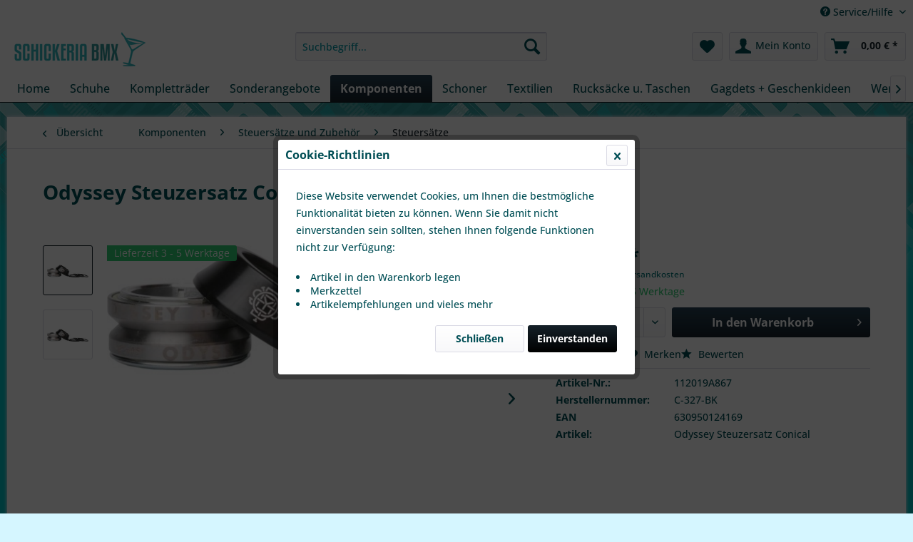

--- FILE ---
content_type: text/html; charset=UTF-8
request_url: https://www.schickeria-bmx.de/komponenten/steuersaetze-und-zubehoer/steuersaetze/5068/odyssey-steuzersatz-conical-schwarz
body_size: 15929
content:
<!DOCTYPE html> <html class="no-js" lang="de" itemscope="itemscope" itemtype="https://schema.org/WebPage"> <head> <meta charset="utf-8"> <meta name="author" content="" /> <meta name="robots" content="index,follow" /> <meta name="revisit-after" content="15 days" /> <meta name="keywords" content="Internal, Headset-, Campa, 418x8x45°-, SB-, Hoher, konischer, Spacer" /> <meta name="description" content="- Internal Headset- Campa 41,8x8x45°- SB- Hoher konischer Spacer" /> <meta property="og:type" content="product" /> <meta property="og:site_name" content="Schickeria-BMX" /> <meta property="og:url" content="https://www.schickeria-bmx.de/komponenten/steuersaetze-und-zubehoer/steuersaetze/5068/odyssey-steuzersatz-conical-schwarz" /> <meta property="og:title" content="Odyssey Steuzersatz Conical, schwarz" /> <meta property="og:description" content="- Internal Headset - Campa 41,8x8x45° - SB - Hoher konischer Spacer" /> <meta property="og:image" content="https://www.schickeria-bmx.de/media/image/88/93/c8/odyssey-steuzersatz-conical-schwarz-5147-112019a867.jpg" /> <meta property="product:brand" content="Odyssey" /> <meta property="product:price" content="29,95" /> <meta property="product:product_link" content="https://www.schickeria-bmx.de/komponenten/steuersaetze-und-zubehoer/steuersaetze/5068/odyssey-steuzersatz-conical-schwarz" /> <meta name="twitter:card" content="product" /> <meta name="twitter:site" content="Schickeria-BMX" /> <meta name="twitter:title" content="Odyssey Steuzersatz Conical, schwarz" /> <meta name="twitter:description" content="- Internal Headset - Campa 41,8x8x45° - SB - Hoher konischer Spacer" /> <meta name="twitter:image" content="https://www.schickeria-bmx.de/media/image/88/93/c8/odyssey-steuzersatz-conical-schwarz-5147-112019a867.jpg" /> <meta itemprop="copyrightHolder" content="Schickeria-BMX" /> <meta itemprop="copyrightYear" content="2014" /> <meta itemprop="isFamilyFriendly" content="True" /> <meta itemprop="image" content="https://www.schickeria-bmx.de/media/image/09/9c/e7/logosBGFSUSZr93Xi.png" /> <meta name="viewport" content="width=device-width, initial-scale=1.0"> <meta name="mobile-web-app-capable" content="yes"> <meta name="apple-mobile-web-app-title" content="Schickeria-BMX"> <meta name="apple-mobile-web-app-capable" content="yes"> <meta name="apple-mobile-web-app-status-bar-style" content="default"> <link rel="apple-touch-icon-precomposed" href="https://www.schickeria-bmx.de/media/unknown/d9/0c/f4/favicon.ico"> <link rel="shortcut icon" href="https://www.schickeria-bmx.de/media/unknown/d9/0c/f4/favicon.ico"> <meta name="msapplication-navbutton-color" content="#152129" /> <meta name="application-name" content="Schickeria-BMX" /> <meta name="msapplication-starturl" content="https://www.schickeria-bmx.de/" /> <meta name="msapplication-window" content="width=1024;height=768" /> <meta name="msapplication-TileImage" content="https://www.schickeria-bmx.de/media/unknown/d9/0c/f4/favicon.ico"> <meta name="msapplication-TileColor" content="#152129"> <meta name="theme-color" content="#152129" /> <link rel="canonical" href="https://www.schickeria-bmx.de/komponenten/steuersaetze-und-zubehoer/steuersaetze/5068/odyssey-steuzersatz-conical-schwarz" /> <title itemprop="name">Odyssey Steuzersatz Conical, schwarz | Steuersätze | Steuersätze und Zubehör | Komponenten | Schickeria-BMX</title> <link href="/web/cache/1750515593_d73ef6238d0d5adab5e0d18f5dfb0977.css" media="all" rel="stylesheet" type="text/css" /> </head> <body class="is--ctl-detail is--act-index" > <div data-paypalUnifiedMetaDataContainer="true" data-paypalUnifiedRestoreOrderNumberUrl="https://www.schickeria-bmx.de/widgets/PaypalUnifiedOrderNumber/restoreOrderNumber" class="is--hidden"> </div> <div class="page-wrap"> <noscript class="noscript-main"> <div class="alert is--warning"> <div class="alert--icon"> <i class="icon--element icon--warning"></i> </div> <div class="alert--content"> Um Schickeria-BMX in vollem Umfang nutzen zu k&ouml;nnen, empfehlen wir Ihnen Javascript in Ihrem Browser zu aktiveren. </div> </div> </noscript> <header class="header-main"> <div class="top-bar"> <div class="container block-group"> <nav class="top-bar--navigation block" role="menubar">   <div class="navigation--entry entry--compare is--hidden" role="menuitem" aria-haspopup="true" data-drop-down-menu="true">   </div> <div class="navigation--entry entry--service has--drop-down" role="menuitem" aria-haspopup="true" data-drop-down-menu="true"> <i class="icon--service"></i> Service/Hilfe <ul class="service--list is--rounded" role="menu"> <li class="service--entry" role="menuitem"> <a class="service--link" href="javascript:openCookieConsentManager()" title="Cookie settings" > Cookie settings </a> </li> <li class="service--entry" role="menuitem"> <a class="service--link" href="https://www.schickeria-bmx.de/oeffnungszeiten" title="Öffnungszeiten" > Öffnungszeiten </a> </li> <li class="service--entry" role="menuitem"> <a class="service--link" href="https://www.schickeria-bmx.de/kontaktformular" title="Kontakt" target="_self"> Kontakt </a> </li> <li class="service--entry" role="menuitem"> <a class="service--link" href="https://www.schickeria-bmx.de/versand-und-zahlungsbedingungen" title="Versand und Zahlungsbedingungen" > Versand und Zahlungsbedingungen </a> </li> <li class="service--entry" role="menuitem"> <a class="service--link" href="https://www.schickeria-bmx.de/widerrufsrecht" title="Widerrufsrecht" > Widerrufsrecht </a> </li> <li class="service--entry" role="menuitem"> <a class="service--link" href="https://www.schickeria-bmx.de/datenschutz" title="Datenschutz" > Datenschutz </a> </li> <li class="service--entry" role="menuitem"> <a class="service--link" href="https://www.schickeria-bmx.de/agb" title="AGB" > AGB </a> </li> <li class="service--entry" role="menuitem"> <a class="service--link" href="https://www.schickeria-bmx.de/impressum" title="Impressum" > Impressum </a> </li> </ul> </div> </nav> </div> </div> <div class="container header--navigation"> <div class="logo-main block-group" role="banner"> <div class="logo--shop block"> <a class="logo--link" href="https://www.schickeria-bmx.de/" title="Schickeria-BMX - zur Startseite wechseln"> <picture> <source srcset="https://www.schickeria-bmx.de/media/image/09/9c/e7/logosBGFSUSZr93Xi.png" media="(min-width: 78.75em)"> <source srcset="https://www.schickeria-bmx.de/media/image/09/9c/e7/logosBGFSUSZr93Xi.png" media="(min-width: 64em)"> <source srcset="https://www.schickeria-bmx.de/media/image/09/9c/e7/logosBGFSUSZr93Xi.png" media="(min-width: 48em)"> <img srcset="https://www.schickeria-bmx.de/media/image/09/9c/e7/logosBGFSUSZr93Xi.png" alt="Schickeria-BMX - zur Startseite wechseln" /> </picture> </a> </div> </div> <nav class="shop--navigation block-group"> <ul class="navigation--list block-group" role="menubar"> <li class="navigation--entry entry--menu-left" role="menuitem"> <a class="entry--link entry--trigger btn is--icon-left" href="#offcanvas--left" data-offcanvas="true" data-offCanvasSelector=".sidebar-main" aria-label="Menü"> <i class="icon--menu"></i> Menü </a> </li> <li class="navigation--entry entry--search" role="menuitem" data-search="true" aria-haspopup="true" data-minLength="3"> <a class="btn entry--link entry--trigger" href="#show-hide--search" title="Suche anzeigen / schließen" aria-label="Suche anzeigen / schließen"> <i class="icon--search"></i> <span class="search--display">Suchen</span> </a> <form action="/search" method="get" class="main-search--form"> <input type="search" name="sSearch" aria-label="Suchbegriff..." class="main-search--field" autocomplete="off" autocapitalize="off" placeholder="Suchbegriff..." maxlength="30" /> <button type="submit" class="main-search--button" aria-label="Suchen"> <i class="icon--search"></i> <span class="main-search--text">Suchen</span> </button> <div class="form--ajax-loader">&nbsp;</div> </form> <div class="main-search--results"></div> </li>  <li class="navigation--entry entry--notepad" role="menuitem"> <a href="https://www.schickeria-bmx.de/note" title="Merkzettel" aria-label="Merkzettel" class="btn"> <i class="icon--heart"></i> </a> </li> <li class="navigation--entry entry--account with-slt" role="menuitem" data-offcanvas="true" data-offCanvasSelector=".account--dropdown-navigation"> <a href="https://www.schickeria-bmx.de/account" title="Mein Konto" aria-label="Mein Konto" class="btn is--icon-left entry--link account--link"> <i class="icon--account"></i> <span class="account--display"> Mein Konto </span> </a> <div class="account--dropdown-navigation"> <div class="navigation--smartphone"> <div class="entry--close-off-canvas"> <a href="#close-account-menu" class="account--close-off-canvas" title="Menü schließen" aria-label="Menü schließen"> Menü schließen <i class="icon--arrow-right"></i> </a> </div> </div> <div class="account--menu is--rounded is--personalized"> <span class="navigation--headline"> Mein Konto </span> <div class="account--menu-container"> <ul class="sidebar--navigation navigation--list is--level0 show--active-items"> <li class="navigation--entry"> <span class="navigation--signin"> <a href="https://www.schickeria-bmx.de/account#hide-registration" class="blocked--link btn is--primary navigation--signin-btn" data-collapseTarget="#registration" data-action="close"> Anmelden </a> <span class="navigation--register"> oder <a href="https://www.schickeria-bmx.de/account#show-registration" class="blocked--link" data-collapseTarget="#registration" data-action="open"> registrieren </a> </span> </span> </li> <li class="navigation--entry"> <a href="https://www.schickeria-bmx.de/account" title="Übersicht" class="navigation--link"> Übersicht </a> </li> <li class="navigation--entry"> <a href="https://www.schickeria-bmx.de/account/profile" title="Persönliche Daten" class="navigation--link" rel="nofollow"> Persönliche Daten </a> </li> <li class="navigation--entry"> <a href="https://www.schickeria-bmx.de/address/index/sidebar/" title="Adressen" class="navigation--link" rel="nofollow"> Adressen </a> </li> <li class="navigation--entry"> <a href="https://www.schickeria-bmx.de/account/payment" title="Zahlungsarten" class="navigation--link" rel="nofollow"> Zahlungsarten </a> </li> <li class="navigation--entry"> <a href="https://www.schickeria-bmx.de/account/orders" title="Bestellungen" class="navigation--link" rel="nofollow"> Bestellungen </a> </li> <li class="navigation--entry"> <a href="https://www.schickeria-bmx.de/account/downloads" title="Sofortdownloads" class="navigation--link" rel="nofollow"> Sofortdownloads </a> </li> <li class="navigation--entry"> <a href="https://www.schickeria-bmx.de/note" title="Merkzettel" class="navigation--link" rel="nofollow"> Merkzettel </a> </li> </ul> </div> </div> </div> </li> <li class="navigation--entry entry--cart" role="menuitem"> <a class="btn is--icon-left cart--link" href="https://www.schickeria-bmx.de/checkout/cart" title="Warenkorb" aria-label="Warenkorb"> <span class="cart--display"> Warenkorb </span> <span class="badge is--primary is--minimal cart--quantity is--hidden">0</span> <i class="icon--basket"></i> <span class="cart--amount"> 0,00&nbsp;&euro; * </span> </a> <div class="ajax-loader">&nbsp;</div> </li>  </ul> </nav> <div class="container--ajax-cart" data-collapse-cart="true" data-displayMode="offcanvas"></div> </div> </header> <nav class="navigation-main"> <div class="container" data-menu-scroller="true" data-listSelector=".navigation--list.container" data-viewPortSelector=".navigation--list-wrapper"> <div class="navigation--list-wrapper"> <ul class="navigation--list container" role="menubar" itemscope="itemscope" itemtype="https://schema.org/SiteNavigationElement"> <li class="navigation--entry is--home" role="menuitem"><a class="navigation--link is--first" href="https://www.schickeria-bmx.de/" title="Home" aria-label="Home" itemprop="url"><span itemprop="name">Home</span></a></li><li class="navigation--entry" role="menuitem"><a class="navigation--link" href="https://www.schickeria-bmx.de/schuhe/" title="Schuhe" aria-label="Schuhe" itemprop="url"><span itemprop="name">Schuhe</span></a></li><li class="navigation--entry" role="menuitem"><a class="navigation--link" href="https://www.schickeria-bmx.de/komplettraeder/" title="Kompletträder" aria-label="Kompletträder" itemprop="url"><span itemprop="name">Kompletträder</span></a></li><li class="navigation--entry" role="menuitem"><a class="navigation--link" href="https://www.schickeria-bmx.de/sonderangebote/" title="Sonderangebote" aria-label="Sonderangebote" itemprop="url"><span itemprop="name">Sonderangebote</span></a></li><li class="navigation--entry is--active" role="menuitem"><a class="navigation--link is--active" href="https://www.schickeria-bmx.de/komponenten/" title="Komponenten" aria-label="Komponenten" itemprop="url"><span itemprop="name">Komponenten</span></a></li><li class="navigation--entry" role="menuitem"><a class="navigation--link" href="https://www.schickeria-bmx.de/schoner/" title="Schoner" aria-label="Schoner" itemprop="url"><span itemprop="name">Schoner</span></a></li><li class="navigation--entry" role="menuitem"><a class="navigation--link" href="https://www.schickeria-bmx.de/textilien/" title="Textilien" aria-label="Textilien" itemprop="url"><span itemprop="name">Textilien</span></a></li><li class="navigation--entry" role="menuitem"><a class="navigation--link" href="https://www.schickeria-bmx.de/rucksaecke-u.-taschen/" title="Rucksäcke u. Taschen" aria-label="Rucksäcke u. Taschen" itemprop="url"><span itemprop="name">Rucksäcke u. Taschen</span></a></li><li class="navigation--entry" role="menuitem"><a class="navigation--link" href="https://www.schickeria-bmx.de/gagdets-geschenkideen/" title="Gagdets + Geschenkideen" aria-label="Gagdets + Geschenkideen" itemprop="url"><span itemprop="name">Gagdets + Geschenkideen</span></a></li><li class="navigation--entry" role="menuitem"><a class="navigation--link" href="https://www.schickeria-bmx.de/werkzeuge/" title="Werkzeuge" aria-label="Werkzeuge" itemprop="url"><span itemprop="name">Werkzeuge</span></a></li><li class="navigation--entry" role="menuitem"><a class="navigation--link" href="https://www.schickeria-bmx.de/blog/" title="Blog" aria-label="Blog" itemprop="url"><span itemprop="name">Blog</span></a></li> </ul> </div> <div class="advanced-menu" data-advanced-menu="true" data-hoverDelay="250"> <div class="menu--container"> <div class="button-container"> <a href="https://www.schickeria-bmx.de/schuhe/" class="button--category" aria-label="Zur Kategorie Schuhe" title="Zur Kategorie Schuhe"> <i class="icon--arrow-right"></i> Zur Kategorie Schuhe </a> <span class="button--close"> <i class="icon--cross"></i> </span> </div> </div> <div class="menu--container"> <div class="button-container"> <a href="https://www.schickeria-bmx.de/komplettraeder/" class="button--category" aria-label="Zur Kategorie Kompletträder" title="Zur Kategorie Kompletträder"> <i class="icon--arrow-right"></i> Zur Kategorie Kompletträder </a> <span class="button--close"> <i class="icon--cross"></i> </span> </div> <div class="content--wrapper has--content has--teaser"> <ul class="menu--list menu--level-0 columns--2" style="width: 50%;"> <li class="menu--list-item item--level-0" style="width: 100%"> <a href="https://www.schickeria-bmx.de/komplettraeder/street-park-dirt/" class="menu--list-item-link" aria-label="Street / Park / Dirt" title="Street / Park / Dirt">Street / Park / Dirt</a> </li> <li class="menu--list-item item--level-0" style="width: 100%"> <a href="https://www.schickeria-bmx.de/komplettraeder/sondergroessen/" class="menu--list-item-link" aria-label="Sondergrößen" title="Sondergrößen">Sondergrößen</a> </li> <li class="menu--list-item item--level-0" style="width: 100%"> <a href="https://www.schickeria-bmx.de/komplettraeder/kidz/" class="menu--list-item-link" aria-label="Kidz" title="Kidz">Kidz</a> </li> </ul> <div class="menu--delimiter" style="right: 50%;"></div> <div class="menu--teaser" style="width: 50%;"> <div class="teaser--text"> Anders als bei &bdquo;normalen&ldquo; Fahrr&auml;dern kann man beim BMX nicht schlichtweg die Innenbeinl&auml;nge messen und hat eine relativ gute Vorstellung der Rahmengr&ouml;&szlig;e. Trotzdem ist das passende BMX zu finden keine... <a class="teaser--text-link" href="https://www.schickeria-bmx.de/komplettraeder/" aria-label="mehr erfahren" title="mehr erfahren"> mehr erfahren </a> </div> </div> </div> </div> <div class="menu--container"> <div class="button-container"> <a href="https://www.schickeria-bmx.de/sonderangebote/" class="button--category" aria-label="Zur Kategorie Sonderangebote" title="Zur Kategorie Sonderangebote"> <i class="icon--arrow-right"></i> Zur Kategorie Sonderangebote </a> <span class="button--close"> <i class="icon--cross"></i> </span> </div> <div class="content--wrapper has--teaser"> <div class="menu--teaser" style="width: 100%;"> <div class="teaser--text"> Hier findest du alle Möglichen Sonderangebote durch alle Kategorien. Wenn du ein günstiges Teil für dein BMX suchst, wirst du hier sicher fündig. <a class="teaser--text-link" href="https://www.schickeria-bmx.de/sonderangebote/" aria-label="mehr erfahren" title="mehr erfahren"> mehr erfahren </a> </div> </div> </div> </div> <div class="menu--container"> <div class="button-container"> <a href="https://www.schickeria-bmx.de/komponenten/" class="button--category" aria-label="Zur Kategorie Komponenten" title="Zur Kategorie Komponenten"> <i class="icon--arrow-right"></i> Zur Kategorie Komponenten </a> <span class="button--close"> <i class="icon--cross"></i> </span> </div> <div class="content--wrapper has--content"> <ul class="menu--list menu--level-0 columns--4" style="width: 100%;"> <li class="menu--list-item item--level-0" style="width: 100%"> <a href="https://www.schickeria-bmx.de/komponenten/rahmen/" class="menu--list-item-link" aria-label="Rahmen" title="Rahmen">Rahmen</a> </li> <li class="menu--list-item item--level-0" style="width: 100%"> <a href="https://www.schickeria-bmx.de/komponenten/sonstiges/" class="menu--list-item-link" aria-label="Sonstiges" title="Sonstiges">Sonstiges</a> <ul class="menu--list menu--level-1 columns--4"> <li class="menu--list-item item--level-1"> <a href="https://www.schickeria-bmx.de/komponenten/sonstiges/schrauben-etc./" class="menu--list-item-link" aria-label="Schrauben etc." title="Schrauben etc.">Schrauben etc.</a> </li> </ul> </li> <li class="menu--list-item item--level-0" style="width: 100%"> <a href="https://www.schickeria-bmx.de/komponenten/gabeln/" class="menu--list-item-link" aria-label="Gabeln" title="Gabeln">Gabeln</a> </li> <li class="menu--list-item item--level-0" style="width: 100%"> <a href="https://www.schickeria-bmx.de/komponenten/lenker/" class="menu--list-item-link" aria-label="Lenker" title="Lenker">Lenker</a> </li> <li class="menu--list-item item--level-0" style="width: 100%"> <a href="https://www.schickeria-bmx.de/komponenten/laufraeder-und-zubehoer/" class="menu--list-item-link" aria-label="Laufräder und Zubehör" title="Laufräder und Zubehör">Laufräder und Zubehör</a> <ul class="menu--list menu--level-1 columns--4"> <li class="menu--list-item item--level-1"> <a href="https://www.schickeria-bmx.de/komponenten/laufraeder-und-zubehoer/naben/" class="menu--list-item-link" aria-label="Naben" title="Naben">Naben</a> </li> <li class="menu--list-item item--level-1"> <a href="https://www.schickeria-bmx.de/komponenten/laufraeder-und-zubehoer/laufraeder/" class="menu--list-item-link" aria-label="Laufräder" title="Laufräder">Laufräder</a> </li> <li class="menu--list-item item--level-1"> <a href="https://www.schickeria-bmx.de/komponenten/laufraeder-und-zubehoer/felgen/" class="menu--list-item-link" aria-label="Felgen" title="Felgen">Felgen</a> </li> <li class="menu--list-item item--level-1"> <a href="https://www.schickeria-bmx.de/komponenten/laufraeder-und-zubehoer/hubguard/" class="menu--list-item-link" aria-label="Hubguard" title="Hubguard">Hubguard</a> </li> <li class="menu--list-item item--level-1"> <a href="https://www.schickeria-bmx.de/komponenten/laufraeder-und-zubehoer/zubehoer/" class="menu--list-item-link" aria-label="Zubehör" title="Zubehör">Zubehör</a> </li> <li class="menu--list-item item--level-1"> <a href="https://www.schickeria-bmx.de/komponenten/laufraeder-und-zubehoer/speichen/" class="menu--list-item-link" aria-label="Speichen" title="Speichen">Speichen</a> </li> <li class="menu--list-item item--level-1"> <a href="https://www.schickeria-bmx.de/komponenten/laufraeder-und-zubehoer/speichennippel/" class="menu--list-item-link" aria-label="Speichennippel" title="Speichennippel">Speichennippel</a> </li> </ul> </li> <li class="menu--list-item item--level-0" style="width: 100%"> <a href="https://www.schickeria-bmx.de/komponenten/kurbeln-und-tretlager/" class="menu--list-item-link" aria-label="Kurbeln und Tretlager" title="Kurbeln und Tretlager">Kurbeln und Tretlager</a> <ul class="menu--list menu--level-1 columns--4"> <li class="menu--list-item item--level-1"> <a href="https://www.schickeria-bmx.de/komponenten/kurbeln-und-tretlager/zubehoer/" class="menu--list-item-link" aria-label="Zubehör" title="Zubehör">Zubehör</a> </li> <li class="menu--list-item item--level-1"> <a href="https://www.schickeria-bmx.de/komponenten/kurbeln-und-tretlager/tretlager/" class="menu--list-item-link" aria-label="Tretlager" title="Tretlager">Tretlager</a> </li> <li class="menu--list-item item--level-1"> <a href="https://www.schickeria-bmx.de/komponenten/kurbeln-und-tretlager/kurbeln/" class="menu--list-item-link" aria-label="Kurbeln" title="Kurbeln">Kurbeln</a> </li> </ul> </li> <li class="menu--list-item item--level-0" style="width: 100%"> <a href="https://www.schickeria-bmx.de/komponenten/reifen-und-zubehoer/" class="menu--list-item-link" aria-label="Reifen und Zubehör" title="Reifen und Zubehör">Reifen und Zubehör</a> <ul class="menu--list menu--level-1 columns--4"> <li class="menu--list-item item--level-1"> <a href="https://www.schickeria-bmx.de/komponenten/reifen-und-zubehoer/schlaeuche/" class="menu--list-item-link" aria-label="Schläuche" title="Schläuche">Schläuche</a> </li> <li class="menu--list-item item--level-1"> <a href="https://www.schickeria-bmx.de/komponenten/reifen-und-zubehoer/reifen/" class="menu--list-item-link" aria-label="Reifen" title="Reifen">Reifen</a> </li> <li class="menu--list-item item--level-1"> <a href="https://www.schickeria-bmx.de/komponenten/reifen-und-zubehoer/felgenbaender/" class="menu--list-item-link" aria-label="Felgenbänder" title="Felgenbänder">Felgenbänder</a> </li> </ul> </li> <li class="menu--list-item item--level-0" style="width: 100%"> <a href="https://www.schickeria-bmx.de/komponenten/steuersaetze-und-zubehoer/" class="menu--list-item-link" aria-label="Steuersätze und Zubehör" title="Steuersätze und Zubehör">Steuersätze und Zubehör</a> <ul class="menu--list menu--level-1 columns--4"> <li class="menu--list-item item--level-1"> <a href="https://www.schickeria-bmx.de/komponenten/steuersaetze-und-zubehoer/steuersaetze/" class="menu--list-item-link" aria-label="Steuersätze" title="Steuersätze">Steuersätze</a> </li> <li class="menu--list-item item--level-1"> <a href="https://www.schickeria-bmx.de/komponenten/steuersaetze-und-zubehoer/topbolts/" class="menu--list-item-link" aria-label="Topbolts" title="Topbolts">Topbolts</a> </li> <li class="menu--list-item item--level-1"> <a href="https://www.schickeria-bmx.de/komponenten/steuersaetze-und-zubehoer/spacer/" class="menu--list-item-link" aria-label="Spacer" title="Spacer">Spacer</a> </li> </ul> </li> <li class="menu--list-item item--level-0" style="width: 100%"> <a href="https://www.schickeria-bmx.de/komponenten/pegs/" class="menu--list-item-link" aria-label="Pegs" title="Pegs">Pegs</a> <ul class="menu--list menu--level-1 columns--4"> <li class="menu--list-item item--level-1"> <a href="https://www.schickeria-bmx.de/komponenten/pegs/metall/" class="menu--list-item-link" aria-label="Metall" title="Metall">Metall</a> </li> <li class="menu--list-item item--level-1"> <a href="https://www.schickeria-bmx.de/komponenten/pegs/zubehoer/" class="menu--list-item-link" aria-label="Zubehör" title="Zubehör">Zubehör</a> </li> <li class="menu--list-item item--level-1"> <a href="https://www.schickeria-bmx.de/komponenten/pegs/plastik/" class="menu--list-item-link" aria-label="Plastik" title="Plastik">Plastik</a> </li> </ul> </li> <li class="menu--list-item item--level-0" style="width: 100%"> <a href="https://www.schickeria-bmx.de/komponenten/vorbauten/" class="menu--list-item-link" aria-label="Vorbauten" title="Vorbauten">Vorbauten</a> <ul class="menu--list menu--level-1 columns--4"> <li class="menu--list-item item--level-1"> <a href="https://www.schickeria-bmx.de/komponenten/vorbauten/frontload/" class="menu--list-item-link" aria-label="Frontload" title="Frontload">Frontload</a> </li> <li class="menu--list-item item--level-1"> <a href="https://www.schickeria-bmx.de/komponenten/vorbauten/topload/" class="menu--list-item-link" aria-label="Topload" title="Topload">Topload</a> </li> <li class="menu--list-item item--level-1"> <a href="https://www.schickeria-bmx.de/komponenten/vorbauten/zubehoer/" class="menu--list-item-link" aria-label="Zubehör" title="Zubehör">Zubehör</a> </li> </ul> </li> <li class="menu--list-item item--level-0" style="width: 100%"> <a href="https://www.schickeria-bmx.de/komponenten/kettenblaetter/" class="menu--list-item-link" aria-label="Kettenblätter" title="Kettenblätter">Kettenblätter</a> </li> <li class="menu--list-item item--level-0" style="width: 100%"> <a href="https://www.schickeria-bmx.de/komponenten/bremsen/" class="menu--list-item-link" aria-label="Bremsen" title="Bremsen">Bremsen</a> <ul class="menu--list menu--level-1 columns--4"> <li class="menu--list-item item--level-1"> <a href="https://www.schickeria-bmx.de/komponenten/bremsen/rotoren/" class="menu--list-item-link" aria-label="Rotoren" title="Rotoren">Rotoren</a> </li> <li class="menu--list-item item--level-1"> <a href="https://www.schickeria-bmx.de/komponenten/bremsen/zubehoer/" class="menu--list-item-link" aria-label="Zubehör" title="Zubehör">Zubehör</a> </li> <li class="menu--list-item item--level-1"> <a href="https://www.schickeria-bmx.de/komponenten/bremsen/bremszuege/" class="menu--list-item-link" aria-label="Bremszüge" title="Bremszüge">Bremszüge</a> </li> <li class="menu--list-item item--level-1"> <a href="https://www.schickeria-bmx.de/komponenten/bremsen/bremsen/" class="menu--list-item-link" aria-label="Bremsen" title="Bremsen">Bremsen</a> </li> <li class="menu--list-item item--level-1"> <a href="https://www.schickeria-bmx.de/komponenten/bremsen/bremsen-set/" class="menu--list-item-link" aria-label="Bremsen-Set" title="Bremsen-Set">Bremsen-Set</a> </li> <li class="menu--list-item item--level-1"> <a href="https://www.schickeria-bmx.de/komponenten/bremsen/bremshebel/" class="menu--list-item-link" aria-label="Bremshebel" title="Bremshebel">Bremshebel</a> </li> <li class="menu--list-item item--level-1"> <a href="https://www.schickeria-bmx.de/komponenten/bremsen/bremsbacken/" class="menu--list-item-link" aria-label="Bremsbacken" title="Bremsbacken">Bremsbacken</a> </li> </ul> </li> <li class="menu--list-item item--level-0" style="width: 100%"> <a href="https://www.schickeria-bmx.de/komponenten/griffe-und-zubehoer/" class="menu--list-item-link" aria-label="Griffe und Zubehör" title="Griffe und Zubehör">Griffe und Zubehör</a> <ul class="menu--list menu--level-1 columns--4"> <li class="menu--list-item item--level-1"> <a href="https://www.schickeria-bmx.de/komponenten/griffe-und-zubehoer/barends/" class="menu--list-item-link" aria-label="Barends" title="Barends">Barends</a> </li> <li class="menu--list-item item--level-1"> <a href="https://www.schickeria-bmx.de/komponenten/griffe-und-zubehoer/griffe/" class="menu--list-item-link" aria-label="Griffe" title="Griffe">Griffe</a> </li> <li class="menu--list-item item--level-1"> <a href="https://www.schickeria-bmx.de/komponenten/griffe-und-zubehoer/sonstiges/" class="menu--list-item-link" aria-label="sonstiges" title="sonstiges">sonstiges</a> </li> </ul> </li> <li class="menu--list-item item--level-0" style="width: 100%"> <a href="https://www.schickeria-bmx.de/komponenten/saettel-und-zubehoer/" class="menu--list-item-link" aria-label="Sättel und Zubehör" title="Sättel und Zubehör">Sättel und Zubehör</a> <ul class="menu--list menu--level-1 columns--4"> <li class="menu--list-item item--level-1"> <a href="https://www.schickeria-bmx.de/komponenten/saettel-und-zubehoer/saettel/" class="menu--list-item-link" aria-label="Sättel" title="Sättel">Sättel</a> </li> <li class="menu--list-item item--level-1"> <a href="https://www.schickeria-bmx.de/komponenten/saettel-und-zubehoer/sattelstuetzen/" class="menu--list-item-link" aria-label="Sattelstützen" title="Sattelstützen">Sattelstützen</a> </li> <li class="menu--list-item item--level-1"> <a href="https://www.schickeria-bmx.de/komponenten/saettel-und-zubehoer/sattelklemmen/" class="menu--list-item-link" aria-label="Sattelklemmen" title="Sattelklemmen">Sattelklemmen</a> </li> </ul> </li> <li class="menu--list-item item--level-0" style="width: 100%"> <a href="https://www.schickeria-bmx.de/komponenten/pedale/" class="menu--list-item-link" aria-label="Pedale" title="Pedale">Pedale</a> <ul class="menu--list menu--level-1 columns--4"> <li class="menu--list-item item--level-1"> <a href="https://www.schickeria-bmx.de/komponenten/pedale/kunststoff/" class="menu--list-item-link" aria-label="Kunststoff" title="Kunststoff">Kunststoff</a> </li> <li class="menu--list-item item--level-1"> <a href="https://www.schickeria-bmx.de/komponenten/pedale/metall/" class="menu--list-item-link" aria-label="Metall" title="Metall">Metall</a> </li> <li class="menu--list-item item--level-1"> <a href="https://www.schickeria-bmx.de/komponenten/pedale/zubehoer/" class="menu--list-item-link" aria-label="Zubehör" title="Zubehör">Zubehör</a> </li> </ul> </li> <li class="menu--list-item item--level-0" style="width: 100%"> <a href="https://www.schickeria-bmx.de/komponenten/ketten/" class="menu--list-item-link" aria-label="Ketten" title="Ketten">Ketten</a> <ul class="menu--list menu--level-1 columns--4"> <li class="menu--list-item item--level-1"> <a href="https://www.schickeria-bmx.de/komponenten/ketten/ketten/" class="menu--list-item-link" aria-label="Ketten" title="Ketten">Ketten</a> </li> <li class="menu--list-item item--level-1"> <a href="https://www.schickeria-bmx.de/komponenten/ketten/kettenspanner/" class="menu--list-item-link" aria-label="Kettenspanner" title="Kettenspanner">Kettenspanner</a> </li> </ul> </li> </ul> </div> </div> <div class="menu--container"> <div class="button-container"> <a href="https://www.schickeria-bmx.de/schoner/" class="button--category" aria-label="Zur Kategorie Schoner" title="Zur Kategorie Schoner"> <i class="icon--arrow-right"></i> Zur Kategorie Schoner </a> <span class="button--close"> <i class="icon--cross"></i> </span> </div> <div class="content--wrapper has--content"> <ul class="menu--list menu--level-0 columns--4" style="width: 100%;"> <li class="menu--list-item item--level-0" style="width: 100%"> <a href="https://www.schickeria-bmx.de/schoner/helme/" class="menu--list-item-link" aria-label="Helme" title="Helme">Helme</a> <ul class="menu--list menu--level-1 columns--4"> <li class="menu--list-item item--level-1"> <a href="https://www.schickeria-bmx.de/schoner/helme/skatehelm/" class="menu--list-item-link" aria-label="Skatehelm" title="Skatehelm">Skatehelm</a> </li> <li class="menu--list-item item--level-1"> <a href="https://www.schickeria-bmx.de/schoner/helme/fullface/" class="menu--list-item-link" aria-label="Fullface" title="Fullface">Fullface</a> </li> </ul> </li> <li class="menu--list-item item--level-0" style="width: 100%"> <a href="https://www.schickeria-bmx.de/schoner/fuesse/" class="menu--list-item-link" aria-label="Füsse" title="Füsse">Füsse</a> </li> <li class="menu--list-item item--level-0" style="width: 100%"> <a href="https://www.schickeria-bmx.de/schoner/handgelenk/" class="menu--list-item-link" aria-label="Handgelenk" title="Handgelenk">Handgelenk</a> </li> <li class="menu--list-item item--level-0" style="width: 100%"> <a href="https://www.schickeria-bmx.de/schoner/handschuhe/" class="menu--list-item-link" aria-label="Handschuhe" title="Handschuhe">Handschuhe</a> </li> <li class="menu--list-item item--level-0" style="width: 100%"> <a href="https://www.schickeria-bmx.de/schoner/knie/" class="menu--list-item-link" aria-label="Knie" title="Knie">Knie</a> </li> <li class="menu--list-item item--level-0" style="width: 100%"> <a href="https://www.schickeria-bmx.de/schoner/ellenbogen/" class="menu--list-item-link" aria-label="Ellenbogen" title="Ellenbogen">Ellenbogen</a> </li> <li class="menu--list-item item--level-0" style="width: 100%"> <a href="https://www.schickeria-bmx.de/schoner/schienbein/" class="menu--list-item-link" aria-label="Schienbein" title="Schienbein">Schienbein</a> </li> <li class="menu--list-item item--level-0" style="width: 100%"> <a href="https://www.schickeria-bmx.de/schoner/kombos/" class="menu--list-item-link" aria-label="Kombos" title="Kombos">Kombos</a> </li> <li class="menu--list-item item--level-0" style="width: 100%"> <a href="https://www.schickeria-bmx.de/schoner/knoechel/" class="menu--list-item-link" aria-label="Knöchel" title="Knöchel">Knöchel</a> </li> </ul> </div> </div> <div class="menu--container"> <div class="button-container"> <a href="https://www.schickeria-bmx.de/textilien/" class="button--category" aria-label="Zur Kategorie Textilien" title="Zur Kategorie Textilien"> <i class="icon--arrow-right"></i> Zur Kategorie Textilien </a> <span class="button--close"> <i class="icon--cross"></i> </span> </div> <div class="content--wrapper has--content"> <ul class="menu--list menu--level-0 columns--4" style="width: 100%;"> <li class="menu--list-item item--level-0" style="width: 100%"> <a href="https://www.schickeria-bmx.de/textilien/schuhe/" class="menu--list-item-link" aria-label="Schuhe" title="Schuhe">Schuhe</a> </li> <li class="menu--list-item item--level-0" style="width: 100%"> <a href="https://www.schickeria-bmx.de/textilien/jacken-windbreaker/" class="menu--list-item-link" aria-label="Jacken / Windbreaker" title="Jacken / Windbreaker">Jacken / Windbreaker</a> </li> <li class="menu--list-item item--level-0" style="width: 100%"> <a href="https://www.schickeria-bmx.de/textilien/t-shirts/" class="menu--list-item-link" aria-label="T-Shirts" title="T-Shirts">T-Shirts</a> </li> <li class="menu--list-item item--level-0" style="width: 100%"> <a href="https://www.schickeria-bmx.de/textilien/hoodies-longsleeves-zipper/" class="menu--list-item-link" aria-label="Hoodies / Longsleeves / Zipper" title="Hoodies / Longsleeves / Zipper">Hoodies / Longsleeves / Zipper</a> </li> <li class="menu--list-item item--level-0" style="width: 100%"> <a href="https://www.schickeria-bmx.de/textilien/beanies/" class="menu--list-item-link" aria-label="Beanies" title="Beanies">Beanies</a> </li> <li class="menu--list-item item--level-0" style="width: 100%"> <a href="https://www.schickeria-bmx.de/textilien/caps/" class="menu--list-item-link" aria-label="Caps" title="Caps">Caps</a> </li> <li class="menu--list-item item--level-0" style="width: 100%"> <a href="https://www.schickeria-bmx.de/textilien/jacken/" class="menu--list-item-link" aria-label="Jacken" title="Jacken">Jacken</a> </li> <li class="menu--list-item item--level-0" style="width: 100%"> <a href="https://www.schickeria-bmx.de/textilien/sonnenbrillen/" class="menu--list-item-link" aria-label="Sonnenbrillen" title="Sonnenbrillen">Sonnenbrillen</a> </li> <li class="menu--list-item item--level-0" style="width: 100%"> <a href="https://www.schickeria-bmx.de/textilien/socken/" class="menu--list-item-link" aria-label="Socken" title="Socken">Socken</a> </li> <li class="menu--list-item item--level-0" style="width: 100%"> <a href="https://www.schickeria-bmx.de/textilien/accessoires/" class="menu--list-item-link" aria-label="Accessoires" title="Accessoires">Accessoires</a> </li> </ul> </div> </div> <div class="menu--container"> <div class="button-container"> <a href="https://www.schickeria-bmx.de/rucksaecke-u.-taschen/" class="button--category" aria-label="Zur Kategorie Rucksäcke u. Taschen" title="Zur Kategorie Rucksäcke u. Taschen"> <i class="icon--arrow-right"></i> Zur Kategorie Rucksäcke u. Taschen </a> <span class="button--close"> <i class="icon--cross"></i> </span> </div> <div class="content--wrapper has--content"> <ul class="menu--list menu--level-0 columns--4" style="width: 100%;"> <li class="menu--list-item item--level-0" style="width: 100%"> <a href="https://www.schickeria-bmx.de/rucksaecke-u.-taschen/sonstige-taschen/" class="menu--list-item-link" aria-label="sonstige Taschen" title="sonstige Taschen">sonstige Taschen</a> </li> <li class="menu--list-item item--level-0" style="width: 100%"> <a href="https://www.schickeria-bmx.de/rucksaecke-u.-taschen/rucksaecke/" class="menu--list-item-link" aria-label="Rucksäcke" title="Rucksäcke">Rucksäcke</a> </li> <li class="menu--list-item item--level-0" style="width: 100%"> <a href="https://www.schickeria-bmx.de/rucksaecke-u.-taschen/reisetaschen/" class="menu--list-item-link" aria-label="Reisetaschen" title="Reisetaschen">Reisetaschen</a> </li> <li class="menu--list-item item--level-0" style="width: 100%"> <a href="https://www.schickeria-bmx.de/rucksaecke-u.-taschen/rahmentaschen/" class="menu--list-item-link" aria-label="Rahmentaschen" title="Rahmentaschen">Rahmentaschen</a> </li> <li class="menu--list-item item--level-0" style="width: 100%"> <a href="https://www.schickeria-bmx.de/rucksaecke-u.-taschen/hipbags/" class="menu--list-item-link" aria-label="Hipbags" title="Hipbags">Hipbags</a> </li> </ul> </div> </div> <div class="menu--container"> <div class="button-container"> <a href="https://www.schickeria-bmx.de/gagdets-geschenkideen/" class="button--category" aria-label="Zur Kategorie Gagdets + Geschenkideen" title="Zur Kategorie Gagdets + Geschenkideen"> <i class="icon--arrow-right"></i> Zur Kategorie Gagdets + Geschenkideen </a> <span class="button--close"> <i class="icon--cross"></i> </span> </div> <div class="content--wrapper has--content"> <ul class="menu--list menu--level-0 columns--4" style="width: 100%;"> <li class="menu--list-item item--level-0" style="width: 100%"> <a href="https://www.schickeria-bmx.de/gagdets-geschenkideen/sonnenbrillen/" class="menu--list-item-link" aria-label="Sonnenbrillen" title="Sonnenbrillen">Sonnenbrillen</a> </li> <li class="menu--list-item item--level-0" style="width: 100%"> <a href="https://www.schickeria-bmx.de/gagdets-geschenkideen/sonstiges/" class="menu--list-item-link" aria-label="Sonstiges" title="Sonstiges">Sonstiges</a> </li> <li class="menu--list-item item--level-0" style="width: 100%"> <a href="https://www.schickeria-bmx.de/gagdets-geschenkideen/sticker-und-poster/" class="menu--list-item-link" aria-label="Sticker und Poster" title="Sticker und Poster">Sticker und Poster</a> </li> <li class="menu--list-item item--level-0" style="width: 100%"> <a href="https://www.schickeria-bmx.de/gagdets-geschenkideen/geldbeutel/" class="menu--list-item-link" aria-label="Geldbeutel" title="Geldbeutel">Geldbeutel</a> </li> <li class="menu--list-item item--level-0" style="width: 100%"> <a href="https://www.schickeria-bmx.de/gagdets-geschenkideen/schloesser/" class="menu--list-item-link" aria-label="Schlösser" title="Schlösser">Schlösser</a> </li> <li class="menu--list-item item--level-0" style="width: 100%"> <a href="https://www.schickeria-bmx.de/gagdets-geschenkideen/lichter/" class="menu--list-item-link" aria-label="Lichter" title="Lichter">Lichter</a> </li> <li class="menu--list-item item--level-0" style="width: 100%"> <a href="https://www.schickeria-bmx.de/gagdets-geschenkideen/glaeser-tassen-flaschen/" class="menu--list-item-link" aria-label="Gläser / Tassen / Flaschen" title="Gläser / Tassen / Flaschen">Gläser / Tassen / Flaschen</a> </li> <li class="menu--list-item item--level-0" style="width: 100%"> <a href="https://www.schickeria-bmx.de/gagdets-geschenkideen/rampen-und-rails/" class="menu--list-item-link" aria-label="Rampen und Rails" title="Rampen und Rails">Rampen und Rails</a> </li> </ul> </div> </div> <div class="menu--container"> <div class="button-container"> <a href="https://www.schickeria-bmx.de/werkzeuge/" class="button--category" aria-label="Zur Kategorie Werkzeuge" title="Zur Kategorie Werkzeuge"> <i class="icon--arrow-right"></i> Zur Kategorie Werkzeuge </a> <span class="button--close"> <i class="icon--cross"></i> </span> </div> <div class="content--wrapper has--content has--teaser"> <ul class="menu--list menu--level-0 columns--2" style="width: 50%;"> <li class="menu--list-item item--level-0" style="width: 100%"> <a href="https://www.schickeria-bmx.de/werkzeuge/multitools-und-sets/" class="menu--list-item-link" aria-label="Multitools und Sets" title="Multitools und Sets">Multitools und Sets</a> </li> <li class="menu--list-item item--level-0" style="width: 100%"> <a href="https://www.schickeria-bmx.de/werkzeuge/sonstoges-werkzeug/" class="menu--list-item-link" aria-label="Sonstoges Werkzeug" title="Sonstoges Werkzeug">Sonstoges Werkzeug</a> </li> <li class="menu--list-item item--level-0" style="width: 100%"> <a href="https://www.schickeria-bmx.de/werkzeuge/laufraeder/" class="menu--list-item-link" aria-label="Laufräder" title="Laufräder">Laufräder</a> </li> <li class="menu--list-item item--level-0" style="width: 100%"> <a href="https://www.schickeria-bmx.de/werkzeuge/sonstiges/" class="menu--list-item-link" aria-label="Sonstiges" title="Sonstiges">Sonstiges</a> </li> <li class="menu--list-item item--level-0" style="width: 100%"> <a href="https://www.schickeria-bmx.de/werkzeuge/luftpumpen/" class="menu--list-item-link" aria-label="Luftpumpen" title="Luftpumpen">Luftpumpen</a> </li> <li class="menu--list-item item--level-0" style="width: 100%"> <a href="https://www.schickeria-bmx.de/werkzeuge/kettenwerkzeuge/" class="menu--list-item-link" aria-label="Kettenwerkzeuge" title="Kettenwerkzeuge">Kettenwerkzeuge</a> </li> </ul> <div class="menu--delimiter" style="right: 50%;"></div> <div class="menu--teaser" style="width: 50%;"> <div class="teaser--text"> Werkzeuge, um dein BMX zu reparieren! Wer BMX f&auml;hrt wird schnell feststellen, dass man gut daran beraten ist sich mit der BMX-Technik vertraut zu machen, um kleine Wartungen am Rad selbst durchf&uuml;hren zu k&ouml;nnen. Nat&uuml;rlich... <a class="teaser--text-link" href="https://www.schickeria-bmx.de/werkzeuge/" aria-label="mehr erfahren" title="mehr erfahren"> mehr erfahren </a> </div> </div> </div> </div> <div class="menu--container"> <div class="button-container"> <a href="https://www.schickeria-bmx.de/blog/" class="button--category" aria-label="Zur Kategorie Blog" title="Zur Kategorie Blog"> <i class="icon--arrow-right"></i> Zur Kategorie Blog </a> <span class="button--close"> <i class="icon--cross"></i> </span> </div> <div class="content--wrapper has--content has--teaser"> <ul class="menu--list menu--level-0 columns--2" style="width: 50%;"> <li class="menu--list-item item--level-0" style="width: 100%"> <a href="https://www.schickeria-bmx.de/blog/bmx-tech-blog/" class="menu--list-item-link" aria-label="BMX-Tech-Blog" title="BMX-Tech-Blog">BMX-Tech-Blog</a> </li> <li class="menu--list-item item--level-0" style="width: 100%"> <a href="https://www.schickeria-bmx.de/blog/events-und-kurse-termine/" class="menu--list-item-link" aria-label="Events und Kurse - Termine" title="Events und Kurse - Termine">Events und Kurse - Termine</a> </li> <li class="menu--list-item item--level-0" style="width: 100%"> <a href="https://www.schickeria-bmx.de/blog/news/" class="menu--list-item-link" aria-label="News" title="News">News</a> </li> <li class="menu--list-item item--level-0" style="width: 100%"> <a href="https://www.schickeria-bmx.de/blog/team/" class="menu--list-item-link" aria-label="Team" title="Team">Team</a> <ul class="menu--list menu--level-1 columns--2"> <li class="menu--list-item item--level-1"> <a href="https://www.schickeria-bmx.de/blog/team/teamrider/" class="menu--list-item-link" aria-label="Teamrider" title="Teamrider">Teamrider</a> </li> <li class="menu--list-item item--level-1"> <a href="https://www.schickeria-bmx.de/blog/team/bikechecks/" class="menu--list-item-link" aria-label="Bikechecks" title="Bikechecks">Bikechecks</a> </li> </ul> </li> </ul> <div class="menu--delimiter" style="right: 50%;"></div> <div class="menu--teaser" style="width: 50%;"> <div class="teaser--headline">Blog</div> <div class="teaser--text"> Unser BMX Blog soll euch unterhalten und informieren. Alles was beim BMX von Interesse ist landet hier. In diesem Blog findet ihr Infos zu BMX Anfängerkursen, Terminen und Events, technische Infos, BMX- und Werkstatt Tutorials&nbsp;und... <a class="teaser--text-link" href="https://www.schickeria-bmx.de/blog/" aria-label="mehr erfahren" title="mehr erfahren"> mehr erfahren </a> </div> </div> </div> </div> </div> </div> </nav> <section class="content-main container block-group"> <nav class="content--breadcrumb block"> <a class="breadcrumb--button breadcrumb--link" href="https://www.schickeria-bmx.de/komponenten/steuersaetze-und-zubehoer/steuersaetze/" title="Übersicht"> <i class="icon--arrow-left"></i> <span class="breadcrumb--title">Übersicht</span> </a> <ul class="breadcrumb--list" role="menu" itemscope itemtype="https://schema.org/BreadcrumbList"> <li role="menuitem" class="breadcrumb--entry" itemprop="itemListElement" itemscope itemtype="https://schema.org/ListItem"> <a class="breadcrumb--link" href="https://www.schickeria-bmx.de/komponenten/" title="Komponenten" itemprop="item"> <link itemprop="url" href="https://www.schickeria-bmx.de/komponenten/" /> <span class="breadcrumb--title" itemprop="name">Komponenten</span> </a> <meta itemprop="position" content="0" /> </li> <li role="none" class="breadcrumb--separator"> <i class="icon--arrow-right"></i> </li> <li role="menuitem" class="breadcrumb--entry" itemprop="itemListElement" itemscope itemtype="https://schema.org/ListItem"> <a class="breadcrumb--link" href="https://www.schickeria-bmx.de/komponenten/steuersaetze-und-zubehoer/" title="Steuersätze und Zubehör" itemprop="item"> <link itemprop="url" href="https://www.schickeria-bmx.de/komponenten/steuersaetze-und-zubehoer/" /> <span class="breadcrumb--title" itemprop="name">Steuersätze und Zubehör</span> </a> <meta itemprop="position" content="1" /> </li> <li role="none" class="breadcrumb--separator"> <i class="icon--arrow-right"></i> </li> <li role="menuitem" class="breadcrumb--entry is--active" itemprop="itemListElement" itemscope itemtype="https://schema.org/ListItem"> <a class="breadcrumb--link" href="https://www.schickeria-bmx.de/komponenten/steuersaetze-und-zubehoer/steuersaetze/" title="Steuersätze" itemprop="item"> <link itemprop="url" href="https://www.schickeria-bmx.de/komponenten/steuersaetze-und-zubehoer/steuersaetze/" /> <span class="breadcrumb--title" itemprop="name">Steuersätze</span> </a> <meta itemprop="position" content="2" /> </li> </ul> </nav> <nav class="product--navigation"> <a href="#" class="navigation--link link--prev"> <div class="link--prev-button"> <span class="link--prev-inner">Zurück</span> </div> <div class="image--wrapper"> <div class="image--container"></div> </div> </a> <a href="#" class="navigation--link link--next"> <div class="link--next-button"> <span class="link--next-inner">Vor</span> </div> <div class="image--wrapper"> <div class="image--container"></div> </div> </a> </nav> <div class="content-main--inner"> <aside class="sidebar-main off-canvas"> <div class="navigation--smartphone"> <ul class="navigation--list "> <li class="navigation--entry entry--close-off-canvas"> <a href="#close-categories-menu" title="Menü schließen" class="navigation--link"> Menü schließen <i class="icon--arrow-right"></i> </a> </li> </ul> <div class="mobile--switches">   </div> </div> <div class="sidebar--categories-wrapper" data-subcategory-nav="true" data-mainCategoryId="301" data-categoryId="381" data-fetchUrl="/widgets/listing/getCategory/categoryId/381"> <div class="categories--headline navigation--headline"> Kategorien </div> <div class="sidebar--categories-navigation"> <ul class="sidebar--navigation categories--navigation navigation--list is--drop-down is--level0 is--rounded" role="menu"> <li class="navigation--entry" role="menuitem"> <a class="navigation--link" href="https://www.schickeria-bmx.de/schuhe/" data-categoryId="528" data-fetchUrl="/widgets/listing/getCategory/categoryId/528" title="Schuhe" > Schuhe </a> </li> <li class="navigation--entry has--sub-children" role="menuitem"> <a class="navigation--link link--go-forward" href="https://www.schickeria-bmx.de/komplettraeder/" data-categoryId="303" data-fetchUrl="/widgets/listing/getCategory/categoryId/303" title="Kompletträder" > Kompletträder <span class="is--icon-right"> <i class="icon--arrow-right"></i> </span> </a> </li> <li class="navigation--entry" role="menuitem"> <a class="navigation--link" href="https://www.schickeria-bmx.de/sonderangebote/" data-categoryId="310" data-fetchUrl="/widgets/listing/getCategory/categoryId/310" title="Sonderangebote" > Sonderangebote </a> </li> <li class="navigation--entry is--active has--sub-categories has--sub-children" role="menuitem"> <a class="navigation--link is--active has--sub-categories link--go-forward" href="https://www.schickeria-bmx.de/komponenten/" data-categoryId="302" data-fetchUrl="/widgets/listing/getCategory/categoryId/302" title="Komponenten" > Komponenten <span class="is--icon-right"> <i class="icon--arrow-right"></i> </span> </a> <ul class="sidebar--navigation categories--navigation navigation--list is--level1 is--rounded" role="menu"> <li class="navigation--entry" role="menuitem"> <a class="navigation--link" href="https://www.schickeria-bmx.de/komponenten/rahmen/" data-categoryId="362" data-fetchUrl="/widgets/listing/getCategory/categoryId/362" title="Rahmen" > Rahmen </a> </li> <li class="navigation--entry has--sub-children" role="menuitem"> <a class="navigation--link link--go-forward" href="https://www.schickeria-bmx.de/komponenten/sonstiges/" data-categoryId="365" data-fetchUrl="/widgets/listing/getCategory/categoryId/365" title="Sonstiges" > Sonstiges <span class="is--icon-right"> <i class="icon--arrow-right"></i> </span> </a> </li> <li class="navigation--entry" role="menuitem"> <a class="navigation--link" href="https://www.schickeria-bmx.de/komponenten/gabeln/" data-categoryId="352" data-fetchUrl="/widgets/listing/getCategory/categoryId/352" title="Gabeln" > Gabeln </a> </li> <li class="navigation--entry" role="menuitem"> <a class="navigation--link" href="https://www.schickeria-bmx.de/komponenten/lenker/" data-categoryId="354" data-fetchUrl="/widgets/listing/getCategory/categoryId/354" title="Lenker" > Lenker </a> </li> <li class="navigation--entry has--sub-children" role="menuitem"> <a class="navigation--link link--go-forward" href="https://www.schickeria-bmx.de/komponenten/laufraeder-und-zubehoer/" data-categoryId="351" data-fetchUrl="/widgets/listing/getCategory/categoryId/351" title="Laufräder und Zubehör" > Laufräder und Zubehör <span class="is--icon-right"> <i class="icon--arrow-right"></i> </span> </a> </li> <li class="navigation--entry has--sub-children" role="menuitem"> <a class="navigation--link link--go-forward" href="https://www.schickeria-bmx.de/komponenten/kurbeln-und-tretlager/" data-categoryId="353" data-fetchUrl="/widgets/listing/getCategory/categoryId/353" title="Kurbeln und Tretlager" > Kurbeln und Tretlager <span class="is--icon-right"> <i class="icon--arrow-right"></i> </span> </a> </li> <li class="navigation--entry has--sub-children" role="menuitem"> <a class="navigation--link link--go-forward" href="https://www.schickeria-bmx.de/komponenten/reifen-und-zubehoer/" data-categoryId="350" data-fetchUrl="/widgets/listing/getCategory/categoryId/350" title="Reifen und Zubehör" > Reifen und Zubehör <span class="is--icon-right"> <i class="icon--arrow-right"></i> </span> </a> </li> <li class="navigation--entry is--active has--sub-categories has--sub-children" role="menuitem"> <a class="navigation--link is--active has--sub-categories link--go-forward" href="https://www.schickeria-bmx.de/komponenten/steuersaetze-und-zubehoer/" data-categoryId="355" data-fetchUrl="/widgets/listing/getCategory/categoryId/355" title="Steuersätze und Zubehör" > Steuersätze und Zubehör <span class="is--icon-right"> <i class="icon--arrow-right"></i> </span> </a> <ul class="sidebar--navigation categories--navigation navigation--list is--level2 navigation--level-high is--rounded" role="menu"> <li class="navigation--entry is--active" role="menuitem"> <a class="navigation--link is--active" href="https://www.schickeria-bmx.de/komponenten/steuersaetze-und-zubehoer/steuersaetze/" data-categoryId="381" data-fetchUrl="/widgets/listing/getCategory/categoryId/381" title="Steuersätze" > Steuersätze </a> </li> <li class="navigation--entry" role="menuitem"> <a class="navigation--link" href="https://www.schickeria-bmx.de/komponenten/steuersaetze-und-zubehoer/topbolts/" data-categoryId="382" data-fetchUrl="/widgets/listing/getCategory/categoryId/382" title="Topbolts" > Topbolts </a> </li> <li class="navigation--entry" role="menuitem"> <a class="navigation--link" href="https://www.schickeria-bmx.de/komponenten/steuersaetze-und-zubehoer/spacer/" data-categoryId="383" data-fetchUrl="/widgets/listing/getCategory/categoryId/383" title="Spacer" > Spacer </a> </li> </ul> </li> <li class="navigation--entry has--sub-children" role="menuitem"> <a class="navigation--link link--go-forward" href="https://www.schickeria-bmx.de/komponenten/pegs/" data-categoryId="356" data-fetchUrl="/widgets/listing/getCategory/categoryId/356" title="Pegs" > Pegs <span class="is--icon-right"> <i class="icon--arrow-right"></i> </span> </a> </li> <li class="navigation--entry has--sub-children" role="menuitem"> <a class="navigation--link link--go-forward" href="https://www.schickeria-bmx.de/komponenten/vorbauten/" data-categoryId="357" data-fetchUrl="/widgets/listing/getCategory/categoryId/357" title="Vorbauten" > Vorbauten <span class="is--icon-right"> <i class="icon--arrow-right"></i> </span> </a> </li> <li class="navigation--entry" role="menuitem"> <a class="navigation--link" href="https://www.schickeria-bmx.de/komponenten/kettenblaetter/" data-categoryId="358" data-fetchUrl="/widgets/listing/getCategory/categoryId/358" title="Kettenblätter" > Kettenblätter </a> </li> <li class="navigation--entry has--sub-children" role="menuitem"> <a class="navigation--link link--go-forward" href="https://www.schickeria-bmx.de/komponenten/bremsen/" data-categoryId="359" data-fetchUrl="/widgets/listing/getCategory/categoryId/359" title="Bremsen" > Bremsen <span class="is--icon-right"> <i class="icon--arrow-right"></i> </span> </a> </li> <li class="navigation--entry has--sub-children" role="menuitem"> <a class="navigation--link link--go-forward" href="https://www.schickeria-bmx.de/komponenten/griffe-und-zubehoer/" data-categoryId="360" data-fetchUrl="/widgets/listing/getCategory/categoryId/360" title="Griffe und Zubehör" > Griffe und Zubehör <span class="is--icon-right"> <i class="icon--arrow-right"></i> </span> </a> </li> <li class="navigation--entry has--sub-children" role="menuitem"> <a class="navigation--link link--go-forward" href="https://www.schickeria-bmx.de/komponenten/saettel-und-zubehoer/" data-categoryId="361" data-fetchUrl="/widgets/listing/getCategory/categoryId/361" title="Sättel und Zubehör" > Sättel und Zubehör <span class="is--icon-right"> <i class="icon--arrow-right"></i> </span> </a> </li> <li class="navigation--entry has--sub-children" role="menuitem"> <a class="navigation--link link--go-forward" href="https://www.schickeria-bmx.de/komponenten/pedale/" data-categoryId="363" data-fetchUrl="/widgets/listing/getCategory/categoryId/363" title="Pedale" > Pedale <span class="is--icon-right"> <i class="icon--arrow-right"></i> </span> </a> </li> <li class="navigation--entry has--sub-children" role="menuitem"> <a class="navigation--link link--go-forward" href="https://www.schickeria-bmx.de/komponenten/ketten/" data-categoryId="519" data-fetchUrl="/widgets/listing/getCategory/categoryId/519" title="Ketten" > Ketten <span class="is--icon-right"> <i class="icon--arrow-right"></i> </span> </a> </li> </ul> </li> <li class="navigation--entry has--sub-children" role="menuitem"> <a class="navigation--link link--go-forward" href="https://www.schickeria-bmx.de/schoner/" data-categoryId="308" data-fetchUrl="/widgets/listing/getCategory/categoryId/308" title="Schoner" > Schoner <span class="is--icon-right"> <i class="icon--arrow-right"></i> </span> </a> </li> <li class="navigation--entry has--sub-children" role="menuitem"> <a class="navigation--link link--go-forward" href="https://www.schickeria-bmx.de/textilien/" data-categoryId="305" data-fetchUrl="/widgets/listing/getCategory/categoryId/305" title="Textilien" > Textilien <span class="is--icon-right"> <i class="icon--arrow-right"></i> </span> </a> </li> <li class="navigation--entry has--sub-children" role="menuitem"> <a class="navigation--link link--go-forward" href="https://www.schickeria-bmx.de/rucksaecke-u.-taschen/" data-categoryId="306" data-fetchUrl="/widgets/listing/getCategory/categoryId/306" title="Rucksäcke u. Taschen" > Rucksäcke u. Taschen <span class="is--icon-right"> <i class="icon--arrow-right"></i> </span> </a> </li> <li class="navigation--entry has--sub-children" role="menuitem"> <a class="navigation--link link--go-forward" href="https://www.schickeria-bmx.de/gagdets-geschenkideen/" data-categoryId="304" data-fetchUrl="/widgets/listing/getCategory/categoryId/304" title="Gagdets + Geschenkideen" > Gagdets + Geschenkideen <span class="is--icon-right"> <i class="icon--arrow-right"></i> </span> </a> </li> <li class="navigation--entry has--sub-children" role="menuitem"> <a class="navigation--link link--go-forward" href="https://www.schickeria-bmx.de/werkzeuge/" data-categoryId="307" data-fetchUrl="/widgets/listing/getCategory/categoryId/307" title="Werkzeuge" > Werkzeuge <span class="is--icon-right"> <i class="icon--arrow-right"></i> </span> </a> </li> <li class="navigation--entry has--sub-children" role="menuitem"> <a class="navigation--link link--go-forward" href="https://www.schickeria-bmx.de/blog/" data-categoryId="480" data-fetchUrl="/widgets/listing/getCategory/categoryId/480" title="Blog" > Blog <span class="is--icon-right"> <i class="icon--arrow-right"></i> </span> </a> </li> </ul> </div> <div class="shop-sites--container is--rounded"> <div class="shop-sites--headline navigation--headline"> Informationen </div> <ul class="shop-sites--navigation sidebar--navigation navigation--list is--drop-down is--level0" role="menu"> <li class="navigation--entry" role="menuitem"> <a class="navigation--link" href="javascript:openCookieConsentManager()" title="Cookie settings" data-categoryId="48" data-fetchUrl="/widgets/listing/getCustomPage/pageId/48" > Cookie settings </a> </li> <li class="navigation--entry" role="menuitem"> <a class="navigation--link" href="https://www.schickeria-bmx.de/oeffnungszeiten" title="Öffnungszeiten" data-categoryId="47" data-fetchUrl="/widgets/listing/getCustomPage/pageId/47" > Öffnungszeiten </a> </li> <li class="navigation--entry" role="menuitem"> <a class="navigation--link" href="https://www.schickeria-bmx.de/kontaktformular" title="Kontakt" data-categoryId="1" data-fetchUrl="/widgets/listing/getCustomPage/pageId/1" target="_self"> Kontakt </a> </li> <li class="navigation--entry" role="menuitem"> <a class="navigation--link" href="https://www.schickeria-bmx.de/versand-und-zahlungsbedingungen" title="Versand und Zahlungsbedingungen" data-categoryId="6" data-fetchUrl="/widgets/listing/getCustomPage/pageId/6" > Versand und Zahlungsbedingungen </a> </li> <li class="navigation--entry" role="menuitem"> <a class="navigation--link" href="https://www.schickeria-bmx.de/widerrufsrecht" title="Widerrufsrecht" data-categoryId="8" data-fetchUrl="/widgets/listing/getCustomPage/pageId/8" > Widerrufsrecht </a> </li> <li class="navigation--entry" role="menuitem"> <a class="navigation--link" href="https://www.schickeria-bmx.de/datenschutz" title="Datenschutz" data-categoryId="7" data-fetchUrl="/widgets/listing/getCustomPage/pageId/7" > Datenschutz </a> </li> <li class="navigation--entry" role="menuitem"> <a class="navigation--link" href="https://www.schickeria-bmx.de/agb" title="AGB" data-categoryId="4" data-fetchUrl="/widgets/listing/getCustomPage/pageId/4" > AGB </a> </li> <li class="navigation--entry" role="menuitem"> <a class="navigation--link" href="https://www.schickeria-bmx.de/impressum" title="Impressum" data-categoryId="3" data-fetchUrl="/widgets/listing/getCustomPage/pageId/3" > Impressum </a> </li> </ul> </div> </div> </aside> <div class="content--wrapper"> <div class="content product--details" itemscope itemtype="https://schema.org/Product" data-product-navigation="/widgets/listing/productNavigation" data-category-id="381" data-main-ordernumber="112019A867" data-ajax-wishlist="true" data-compare-ajax="true" data-ajax-variants-container="true"> <header class="product--header"> <div class="product--info"> <h1 class="product--title" itemprop="name"> Odyssey Steuzersatz Conical, schwarz </h1> <meta itemprop="image" content="https://www.schickeria-bmx.de/media/image/17/26/3c/odyssey-steuzersatz-conical-schwarz-5152-112019a867-p834.jpg"/> <meta itemprop="gtin12" content="630950124169"/> <div class="product--rating-container"> <a href="#product--publish-comment" class="product--rating-link" rel="nofollow" title="Bewertung abgeben"> <span class="product--rating"> </span> </a> </div> </div> </header> <div class="product--detail-upper block-group"> <div class="product--image-container image-slider product--image-zoom" data-image-slider="true" data-image-gallery="true" data-maxZoom="0" data-thumbnails=".image--thumbnails" > <div class="image--thumbnails image-slider--thumbnails"> <div class="image-slider--thumbnails-slide"> <a href="https://www.schickeria-bmx.de/media/image/88/93/c8/odyssey-steuzersatz-conical-schwarz-5147-112019a867.jpg" title="Vorschau: Odyssey Steuzersatz Conical, schwarz" class="thumbnail--link is--active"> <img srcset="https://www.schickeria-bmx.de/media/image/07/74/1c/odyssey-steuzersatz-conical-schwarz-5147-112019a867_200x200.jpg" alt="Vorschau: Odyssey Steuzersatz Conical, schwarz" title="Vorschau: Odyssey Steuzersatz Conical, schwarz" class="thumbnail--image" /> </a> <a href="https://www.schickeria-bmx.de/media/image/17/26/3c/odyssey-steuzersatz-conical-schwarz-5152-112019a867-p834.jpg" title="Vorschau: Odyssey Steuzersatz Conical, schwarz" class="thumbnail--link"> <img srcset="https://www.schickeria-bmx.de/media/image/ce/c3/a3/odyssey-steuzersatz-conical-schwarz-5152-112019a867-p834_200x200.jpg" alt="Vorschau: Odyssey Steuzersatz Conical, schwarz" title="Vorschau: Odyssey Steuzersatz Conical, schwarz" class="thumbnail--image" /> </a> </div> </div> <div class="image-slider--container"> <div class="image-slider--slide"> <div class="pdwe-stock-in-listing-shoppath-container" data-pdwe-stock-in-listing-shoppath=""></div> <div class="product--badges-pdwe"> <div class="product--badge product--badge-pdwe pdwe-listing-id-5068" data-pdwe-listing-id="5068" data-pdwe-listing-instock="0" style="background-color: #2ecc71; color: #fff; font-weight: 400;"> Lieferzeit 3 - 5 Werktage </div> </div> <div class="image--box image-slider--item"> <span class="image--element" data-img-large="https://www.schickeria-bmx.de/media/image/7f/e9/e4/odyssey-steuzersatz-conical-schwarz-5147-112019a867_1280x1280.jpg" data-img-small="https://www.schickeria-bmx.de/media/image/07/74/1c/odyssey-steuzersatz-conical-schwarz-5147-112019a867_200x200.jpg" data-img-original="https://www.schickeria-bmx.de/media/image/88/93/c8/odyssey-steuzersatz-conical-schwarz-5147-112019a867.jpg" data-alt="Odyssey Steuzersatz Conical, schwarz"> <span class="image--media"> <img srcset="https://www.schickeria-bmx.de/media/image/44/f6/a9/odyssey-steuzersatz-conical-schwarz-5147-112019a867_600x600.jpg" src="https://www.schickeria-bmx.de/media/image/44/f6/a9/odyssey-steuzersatz-conical-schwarz-5147-112019a867_600x600.jpg" alt="Odyssey Steuzersatz Conical, schwarz" itemprop="image" /> </span> </span> </div> <div class="image--box image-slider--item"> <span class="image--element" data-img-large="https://www.schickeria-bmx.de/media/image/67/50/14/odyssey-steuzersatz-conical-schwarz-5152-112019a867-p834_1280x1280.jpg" data-img-small="https://www.schickeria-bmx.de/media/image/ce/c3/a3/odyssey-steuzersatz-conical-schwarz-5152-112019a867-p834_200x200.jpg" data-img-original="https://www.schickeria-bmx.de/media/image/17/26/3c/odyssey-steuzersatz-conical-schwarz-5152-112019a867-p834.jpg" data-alt="Odyssey Steuzersatz Conical, schwarz"> <span class="image--media"> <img srcset="https://www.schickeria-bmx.de/media/image/a7/80/9c/odyssey-steuzersatz-conical-schwarz-5152-112019a867-p834_600x600.jpg" alt="Odyssey Steuzersatz Conical, schwarz" itemprop="image" /> </span> </span> </div> </div> </div> <div class="image--dots image-slider--dots panel--dot-nav"> <a href="#" class="dot--link">&nbsp;</a> <a href="#" class="dot--link">&nbsp;</a> </div> </div> <div class="product--buybox block"> <div class="is--hidden" itemprop="brand" itemtype="https://schema.org/Brand" itemscope> <meta itemprop="name" content="Odyssey" /> </div> <div itemprop="offers" itemscope itemtype="https://schema.org/Offer" class="buybox--inner"> <meta itemprop="priceCurrency" content="EUR"/> <span itemprop="priceSpecification" itemscope itemtype="https://schema.org/PriceSpecification"> <meta itemprop="valueAddedTaxIncluded" content="true"/> </span> <meta itemprop="url" content="https://www.schickeria-bmx.de/komponenten/steuersaetze-und-zubehoer/steuersaetze/5068/odyssey-steuzersatz-conical-schwarz"/> <div class="product--price price--default"> <span class="price--content content--default"> <meta itemprop="price" content="29.95"> 29,95&nbsp;&euro; * </span> </div> <p class="product--tax" data-content="" data-modalbox="true" data-targetSelector="a" data-mode="ajax"> inkl. MwSt. <a title="Versandkosten" href="https://www.schickeria-bmx.de/versand-und-zahlungsbedingungen" style="text-decoration:underline">zzgl. Versandkosten</a> </p> <div class="product--delivery"> <link itemprop="availability" href="https://schema.org/LimitedAvailability" /> <p class="delivery--information"> <span class="delivery--text delivery--text-more-is-coming"> <i class="delivery--status-icon delivery--status-more-is-coming"></i> Lieferzeit 3 - 5 Werktage </span> </p> </div> <div class="product--configurator"> </div> <form name="sAddToBasket" method="post" action="https://www.schickeria-bmx.de/checkout/addArticle" class="buybox--form" data-add-article="true" data-eventName="submit" data-showModal="false" data-addArticleUrl="https://www.schickeria-bmx.de/checkout/ajaxAddArticleCart"> <input type="hidden" name="sActionIdentifier" value=""/> <input type="hidden" name="sAddAccessories" id="sAddAccessories" value=""/> <input type="hidden" name="sAdd" value="112019A867"/> <div class="buybox--button-container block-group"> <div class="buybox--quantity block"> <div class="select-field"> <select id="sQuantity" name="sQuantity" class="quantity--select"> <option value="1">1 Stk</option> <option value="2">2 Stk</option> <option value="3">3 Stk</option> <option value="4">4 Stk</option> <option value="5">5 Stk</option> <option value="6">6 Stk</option> <option value="7">7 Stk</option> <option value="8">8 Stk</option> <option value="9">9 Stk</option> <option value="10">10 Stk</option> <option value="11">11 Stk</option> <option value="12">12 Stk</option> <option value="13">13 Stk</option> <option value="14">14 Stk</option> <option value="15">15 Stk</option> <option value="16">16 Stk</option> <option value="17">17 Stk</option> <option value="18">18 Stk</option> <option value="19">19 Stk</option> <option value="20">20 Stk</option> <option value="21">21 Stk</option> <option value="22">22 Stk</option> <option value="23">23 Stk</option> <option value="24">24 Stk</option> <option value="25">25 Stk</option> <option value="26">26 Stk</option> <option value="27">27 Stk</option> <option value="28">28 Stk</option> <option value="29">29 Stk</option> <option value="30">30 Stk</option> <option value="31">31 Stk</option> <option value="32">32 Stk</option> <option value="33">33 Stk</option> <option value="34">34 Stk</option> <option value="35">35 Stk</option> <option value="36">36 Stk</option> <option value="37">37 Stk</option> <option value="38">38 Stk</option> <option value="39">39 Stk</option> <option value="40">40 Stk</option> <option value="41">41 Stk</option> <option value="42">42 Stk</option> <option value="43">43 Stk</option> <option value="44">44 Stk</option> <option value="45">45 Stk</option> <option value="46">46 Stk</option> <option value="47">47 Stk</option> <option value="48">48 Stk</option> <option value="49">49 Stk</option> <option value="50">50 Stk</option> <option value="51">51 Stk</option> <option value="52">52 Stk</option> <option value="53">53 Stk</option> <option value="54">54 Stk</option> <option value="55">55 Stk</option> <option value="56">56 Stk</option> <option value="57">57 Stk</option> <option value="58">58 Stk</option> <option value="59">59 Stk</option> <option value="60">60 Stk</option> <option value="61">61 Stk</option> <option value="62">62 Stk</option> <option value="63">63 Stk</option> <option value="64">64 Stk</option> <option value="65">65 Stk</option> <option value="66">66 Stk</option> <option value="67">67 Stk</option> <option value="68">68 Stk</option> <option value="69">69 Stk</option> <option value="70">70 Stk</option> <option value="71">71 Stk</option> <option value="72">72 Stk</option> <option value="73">73 Stk</option> <option value="74">74 Stk</option> <option value="75">75 Stk</option> <option value="76">76 Stk</option> <option value="77">77 Stk</option> <option value="78">78 Stk</option> <option value="79">79 Stk</option> <option value="80">80 Stk</option> <option value="81">81 Stk</option> <option value="82">82 Stk</option> <option value="83">83 Stk</option> <option value="84">84 Stk</option> <option value="85">85 Stk</option> <option value="86">86 Stk</option> <option value="87">87 Stk</option> <option value="88">88 Stk</option> <option value="89">89 Stk</option> <option value="90">90 Stk</option> <option value="91">91 Stk</option> <option value="92">92 Stk</option> <option value="93">93 Stk</option> <option value="94">94 Stk</option> <option value="95">95 Stk</option> <option value="96">96 Stk</option> <option value="97">97 Stk</option> <option value="98">98 Stk</option> <option value="99">99 Stk</option> <option value="100">100 Stk</option> </select> </div> </div> <button class="buybox--button block btn is--primary is--icon-right is--center is--large" name="In den Warenkorb"> <span class="buy-btn--cart-add">In den</span> <span class="buy-btn--cart-text">Warenkorb</span> <i class="icon--arrow-right"></i> </button> </div> </form> <nav class="product--actions"> <form action="https://www.schickeria-bmx.de/compare/add_article/articleID/5068" method="post" class="action--form"> <button type="submit" data-product-compare-add="true" title="Vergleichen" class="action--link action--compare"> <i class="icon--compare"></i> Vergleichen </button> </form> <form action="https://www.schickeria-bmx.de/note/add/ordernumber/112019A867" method="post" class="action--form"> <button type="submit" class="action--link link--notepad" title="Auf den Merkzettel" data-ajaxUrl="https://www.schickeria-bmx.de/note/ajaxAdd/ordernumber/112019A867" data-text="Gemerkt"> <i class="icon--heart"></i> <span class="action--text">Merken</span> </button> </form> <a href="#content--product-reviews" data-show-tab="true" class="action--link link--publish-comment" rel="nofollow" title="Bewertung abgeben"> <i class="icon--star"></i> Bewerten </a> </nav> </div> <ul class="product--base-info list--unstyled"> <div class="pdwe-stock-in-listing-shoppath-container" data-pdwe-stock-in-listing-shoppath=""></div> <li class="base-info--entry entry--sku"> <strong class="entry--label"> Artikel-Nr.: </strong> <meta itemprop="productID" content="6744"/> <span class="entry--content" itemprop="sku"> 112019A867 </span> </li> <li class="base-info--entry entry--suppliernumber"> <strong class="entry--label"> Herstellernummer: </strong> <span class="entry--content"> C-327-BK </span> </li> <li class="base-info--entry entry--ean"> <strong class="entry--label"> EAN </strong> <meta itemprop="gtin12" content="630950124169"/> <span class="entry--content"> 630950124169 </span> </li> <li class="base-info--entry entry-attribute"> <strong class="entry--label"> Artikel: </strong> <span class="entry--content"> Odyssey Steuzersatz Conical </span> </li> </ul> </div> </div> <div class="tab-menu--product"> <div class="tab--navigation"> <a href="#" class="tab--link" title="Beschreibung" data-tabName="description">Beschreibung</a> <a href="#" class="tab--link" title="Bewertungen" data-tabName="rating"> Bewertungen <span class="product--rating-count">0</span> </a> </div> <div class="tab--container-list"> <div class="tab--container"> <div class="tab--header"> <a href="#" class="tab--title" title="Beschreibung">Beschreibung</a> </div> <div class="tab--preview"> - Internal Headset - Campa 41,8x8x45° - SB - Hoher konischer Spacer<a href="#" class="tab--link" title=" mehr"> mehr</a> </div> <div class="tab--content"> <div class="buttons--off-canvas"> <a href="#" title="Menü schließen" class="close--off-canvas"> <i class="icon--arrow-left"></i> Menü schließen </a> </div> <div class="content--description"> <div class="content--title"> Produktinformationen "Odyssey Steuzersatz Conical, schwarz" </div> <div class="product--description" itemprop="description"> - Internal Headset<br /><br>- Campa 41,8x8x45°<br /><br>- SB<br /><br>- Hoher konischer Spacer </div> <div class="product--properties panel has--border"> <table class="product--properties-table"> <tr class="product--properties-row"> <td class="product--properties-label is--bold">Farbe:</td> <td class="product--properties-value">schwarz</td> </tr> </table> </div> <div class="content--title"> Weiterführende Links zu "Odyssey Steuzersatz Conical, schwarz" </div> <ul class="content--list list--unstyled"> <li class="list--entry"> <a href="https://www.schickeria-bmx.de/frage-zum-produkt?sInquiry=detail&sOrdernumber=112019A867" rel="nofollow" class="content--link link--contact" title="Fragen zum Artikel?"> <i class="icon--arrow-right"></i> Fragen zum Artikel? </a> </li> <li class="list--entry"> <a href="https://www.schickeria-bmx.de/odyssey/" target="_parent" class="content--link link--supplier" title="Weitere Artikel von Odyssey"> <i class="icon--arrow-right"></i> Weitere Artikel von Odyssey </a> </li> </ul> </div> </div> </div> <div class="tab--container"> <div class="tab--header"> <a href="#" class="tab--title" title="Bewertungen">Bewertungen</a> <span class="product--rating-count">0</span> </div> <div class="tab--preview"> Bewertungen lesen, schreiben und diskutieren...<a href="#" class="tab--link" title=" mehr"> mehr</a> </div> <div id="tab--product-comment" class="tab--content"> <div class="buttons--off-canvas"> <a href="#" title="Menü schließen" class="close--off-canvas"> <i class="icon--arrow-left"></i> Menü schließen </a> </div> <div class="content--product-reviews" id="detail--product-reviews"> <div class="content--title"> Kundenbewertungen für "Odyssey Steuzersatz Conical, schwarz" </div> <div class="review--form-container"> <div id="product--publish-comment" class="content--title"> Bewertung schreiben </div> <div class="alert is--warning is--rounded"> <div class="alert--icon"> <i class="icon--element icon--warning"></i> </div> <div class="alert--content"> Bewertungen werden nach Überprüfung freigeschaltet. </div> </div> <form method="post" action="https://www.schickeria-bmx.de/komponenten/steuersaetze-und-zubehoer/steuersaetze/5068/odyssey-steuzersatz-conical-schwarz?action=rating&amp;c=381#detail--product-reviews" class="content--form review--form"> <input name="sVoteName" type="text" value="" class="review--field" aria-label="Ihr Name" placeholder="Ihr Name" /> <input name="sVoteSummary" type="text" value="" id="sVoteSummary" class="review--field" aria-label="Zusammenfassung" placeholder="Zusammenfassung*" required="required" aria-required="true" /> <div class="field--select review--field select-field"> <select name="sVoteStars" aria-label="Bewertung abgeben"> <option value="10">10 sehr gut</option> <option value="9">9</option> <option value="8">8</option> <option value="7">7</option> <option value="6">6</option> <option value="5">5</option> <option value="4">4</option> <option value="3">3</option> <option value="2">2</option> <option value="1">1 sehr schlecht</option> </select> </div> <textarea name="sVoteComment" placeholder="Ihre Meinung" cols="3" rows="2" class="review--field" aria-label="Ihre Meinung"></textarea> <div> <div class="captcha--placeholder" data-captcha="true" data-src="/widgets/Captcha/getCaptchaByName/captchaName/default" data-errorMessage="Bitte füllen Sie das Captcha-Feld korrekt aus." > </div> <input type="hidden" name="captchaName" value="default" /> </div> <p class="review--notice"> Die mit einem * markierten Felder sind Pflichtfelder. </p> <p class="privacy-information block-group"> <input name="privacy-checkbox" type="checkbox" id="privacy-checkbox" required="required" aria-label="Ich habe die Datenschutzbestimmungen zur Kenntnis genommen." aria-required="true" value="1" class="is--required" /> <label for="privacy-checkbox"> Ich habe die <a title="Datenschutzbestimmungen" href="https://www.schickeria-bmx.de/datenschutz" target="_blank">Datenschutzbestimmungen</a> zur Kenntnis genommen. </label> </p> <div class="review--actions"> <button type="submit" class="btn is--primary" name="Submit"> Speichern </button> </div> </form> </div> </div> </div> </div> </div> </div> <div class="tab-menu--cross-selling"> <div class="tab--navigation"> <a href="#content--also-bought" title="Kunden kauften auch" class="tab--link">Kunden kauften auch</a> <a href="#content--customer-viewed" title="Kunden haben sich ebenfalls angesehen" class="tab--link">Kunden haben sich ebenfalls angesehen</a> </div> <div class="tab--container-list"> <div class="tab--container" data-tab-id="alsobought"> <div class="tab--header"> <a href="#" class="tab--title" title="Kunden kauften auch">Kunden kauften auch</a> </div> <div class="tab--content content--also-bought"> </div> </div> <div class="tab--container" data-tab-id="alsoviewed"> <div class="tab--header"> <a href="#" class="tab--title" title="Kunden haben sich ebenfalls angesehen">Kunden haben sich ebenfalls angesehen</a> </div> <div class="tab--content content--also-viewed"> </div> </div> </div> </div> </div> </div> <div class="last-seen-products is--hidden" data-last-seen-products="true" data-productLimit="5"> <div class="last-seen-products--title"> Zuletzt angesehen </div> <div class="last-seen-products--slider product-slider" data-product-slider="true"> <div class="last-seen-products--container product-slider--container"></div> </div> </div> </div> </section> <footer class="footer-main"> <div class="container"> <div class="footer--columns block-group"> <div class="footer--column column--hotline is--first block"> <div class="column--headline">Öffnungszeiten</div> <div class="column--content"> <p class="column--desc"><p><strong>Shop &Ouml;ffnungszeiten</strong>&nbsp;</p> <p class="MsoNormal">Wir haben keine festen &Ouml;ffnungzeiten mehr.</p> <p class="MsoNormal">Du kannst Dir einen Termin buchen oder &uuml;ber unseren WhatsAppChannal erfahren, wann jemand im Shop ist.</p> <p class="MsoNormal">&nbsp;</p> <p class="MsoNormal"><strong>&nbsp;</strong></p> <p><button style="background-color: 35b7be; font-size: 30px; border-color: 168f96; border-radius: 8px; font-weight: bold;" onclick="window.location.href = 'https://www.etermin.net/Schickeria-bmx';">Termin buchen!</button></p> <p>Tel:<br /><a class="footer--phone-link" href="tel:+497319340738"> 0731 9340738</a></p> <p><img src="https://www.schickeria-bmx.de/themes/Frontend/Schickeria/frontend/_public/src/img/grafiken/paypal.png" /> <img src="https://cdn.klarna.com/1.0/shared/image/generic/badge/de_de/checkout/short-blue.png?width=300 " /> <img src="https://www.schickeria-bmx.de/themes/Frontend/Schickeria/frontend/_public/src/img/grafiken/dhl.png" /></p></p> </div> </div> <div class="footer--column column--menu block"> <div class="column--headline">Shop Service</div> <nav class="column--navigation column--content"> <ul class="navigation--list" role="menu"> <li class="navigation--entry" role="menuitem"> <a class="navigation--link" href="https://www.schickeria-bmx.de/custom/index/sCustom/49" title="Termin buchen"> Termin buchen </a> </li> <li class="navigation--entry" role="menuitem"> <a class="navigation--link" href="https://www.schickeria-bmx.de/kontaktformular" title="Kontakt" target="_self"> Kontakt </a> </li> <li class="navigation--entry" role="menuitem"> <a class="navigation--link" href="https://www.schickeria-bmx.de/versand-und-zahlungsbedingungen" title="Versand und Zahlungsbedingungen"> Versand und Zahlungsbedingungen </a> </li> <li class="navigation--entry" role="menuitem"> <a class="navigation--link" href="https://www.schickeria-bmx.de/rueckgabe" title="Rückgabe" target="_self"> Rückgabe </a> </li> <li class="navigation--entry" role="menuitem"> <a class="navigation--link" href="https://www.schickeria-bmx.de/widerrufsrecht" title="Widerrufsrecht"> Widerrufsrecht </a> </li> <li class="navigation--entry" role="menuitem"> <a class="navigation--link" href="https://www.schickeria-bmx.de/widerrufsformular" title="Widerrufsformular"> Widerrufsformular </a> </li> <li class="navigation--entry" role="menuitem"> <a class="navigation--link" href="https://www.schickeria-bmx.de/agb" title="AGB"> AGB </a> </li> </ul> </nav> </div> <div class="footer--column column--menu block"> <div class="column--headline">Informationen</div> <nav class="column--navigation column--content"> <ul class="navigation--list" role="menu"> <li class="navigation--entry" role="menuitem"> <a class="navigation--link" href="javascript:openCookieConsentManager()" title="Cookie settings"> Cookie settings </a> </li> <li class="navigation--entry" role="menuitem"> <a class="navigation--link" href="https://www.schickeria-bmx.de/newsletter" title="Newsletter"> Newsletter </a> </li> <li class="navigation--entry" role="menuitem"> <a class="navigation--link" href="https://www.schickeria-bmx.de/datenschutz" title="Datenschutz"> Datenschutz </a> </li> <li class="navigation--entry" role="menuitem"> <a class="navigation--link" href="https://www.schickeria-bmx.de/impressum" title="Impressum"> Impressum </a> </li> </ul> </nav> </div> <div class="footer--column column--newsletter is--last block"> <div class="column--headline">Newsletter</div> <div class="column--content" data-newsletter="true"> <p class="column--desc"> Abonnieren Sie den kostenlosen Newsletter und verpassen Sie keine Neuigkeit oder Aktion mehr von Schickeria-BMX. </p> <form class="newsletter--form" action="https://www.schickeria-bmx.de/newsletter" method="post"> <input type="hidden" value="1" name="subscribeToNewsletter" /> <div class="content"> <input type="email" aria-label="Ihre E-Mail Adresse" name="newsletter" class="newsletter--field" placeholder="Ihre E-Mail Adresse" /> <button type="submit" aria-label="Newsletter abonnieren" class="newsletter--button btn"> <i class="icon--mail"></i> <span class="button--text">Newsletter abonnieren</span> </button> </div> <p class="privacy-information block-group"> <input name="privacy-checkbox" type="checkbox" id="privacy-checkbox" required="required" aria-label="Ich habe die Datenschutzbestimmungen zur Kenntnis genommen." aria-required="true" value="1" class="is--required" /> <label for="privacy-checkbox"> Ich habe die <a title="Datenschutzbestimmungen" href="https://www.schickeria-bmx.de/datenschutz" target="_blank">Datenschutzbestimmungen</a> zur Kenntnis genommen. </label> </p> </form> </div> </div> </div> <div class="footer--bottom"> <div class="footer--vat-info"> <p class="vat-info--text"> * Alle Preise inkl. gesetzl. Mehrwertsteuer zzgl. <a title="Versandkosten" href="https://www.schickeria-bmx.de/versand-und-zahlungsbedingungen">Versandkosten</a> und ggf. Nachnahmegebühren, wenn nicht anders beschrieben </p> </div> <div class="container footer-minimal"> <div class="footer--service-menu"> <ul class="service--list is--rounded" role="menu"> <li class="service--entry" role="menuitem"> <a class="service--link" href="javascript:openCookieConsentManager()" title="Cookie settings" > Cookie settings </a> </li> <li class="service--entry" role="menuitem"> <a class="service--link" href="https://www.schickeria-bmx.de/oeffnungszeiten" title="Öffnungszeiten" > Öffnungszeiten </a> </li> <li class="service--entry" role="menuitem"> <a class="service--link" href="https://www.schickeria-bmx.de/kontaktformular" title="Kontakt" target="_self"> Kontakt </a> </li> <li class="service--entry" role="menuitem"> <a class="service--link" href="https://www.schickeria-bmx.de/versand-und-zahlungsbedingungen" title="Versand und Zahlungsbedingungen" > Versand und Zahlungsbedingungen </a> </li> <li class="service--entry" role="menuitem"> <a class="service--link" href="https://www.schickeria-bmx.de/widerrufsrecht" title="Widerrufsrecht" > Widerrufsrecht </a> </li> <li class="service--entry" role="menuitem"> <a class="service--link" href="https://www.schickeria-bmx.de/datenschutz" title="Datenschutz" > Datenschutz </a> </li> <li class="service--entry" role="menuitem"> <a class="service--link" href="https://www.schickeria-bmx.de/agb" title="AGB" > AGB </a> </li> <li class="service--entry" role="menuitem"> <a class="service--link" href="https://www.schickeria-bmx.de/impressum" title="Impressum" > Impressum </a> </li> </ul> </div> </div> </div> </div> </footer> </div> <div class="page-wrap--cookie-permission is--hidden" data-cookie-permission="true" data-urlPrefix="https://www.schickeria-bmx.de/" data-title="Cookie-Richtlinien" data-cookieTimeout="60" data-shopId="1"> <div class="cookie-removal--container"> <p> Diese Website verwendet Cookies, um Ihnen die bestmögliche Funktionalität bieten zu können. Wenn Sie damit nicht einverstanden sein sollten, stehen Ihnen folgende Funktionen nicht zur Verfügung:<br> </p> <ul class="cookie-removal--list"> <li>Artikel in den Warenkorb legen</li> <li>Merkzettel</li> <li>Artikelempfehlungen und vieles mehr</li> </ul> <div class="cookie-removal--footer"> <div class="cookie-removal--buttons"> <a class="btn is--secondary cookie-permission--accept-button is--center">Einverstanden</a> <a class="btn cookie-permission--close-button is--center">Schließen</a> </div> </div> </div> </div> <script id="footer--js-inline">
var timeNow = 1768876164;
var secureShop = true;
var asyncCallbacks = [];
document.asyncReady = function (callback) {
asyncCallbacks.push(callback);
};
var controller = controller || {"home":"https:\/\/www.schickeria-bmx.de\/","vat_check_enabled":"","vat_check_required":"","register":"https:\/\/www.schickeria-bmx.de\/register","checkout":"https:\/\/www.schickeria-bmx.de\/checkout","ajax_search":"https:\/\/www.schickeria-bmx.de\/ajax_search","ajax_cart":"https:\/\/www.schickeria-bmx.de\/checkout\/ajaxCart","ajax_validate":"https:\/\/www.schickeria-bmx.de\/register","ajax_add_article":"https:\/\/www.schickeria-bmx.de\/checkout\/addArticle","ajax_listing":"\/widgets\/listing\/listingCount","ajax_cart_refresh":"https:\/\/www.schickeria-bmx.de\/checkout\/ajaxAmount","ajax_address_selection":"https:\/\/www.schickeria-bmx.de\/address\/ajaxSelection","ajax_address_editor":"https:\/\/www.schickeria-bmx.de\/address\/ajaxEditor"};
var snippets = snippets || { "noCookiesNotice": "Es wurde festgestellt, dass Cookies in Ihrem Browser deaktiviert sind. Um Schickeria\x2DBMX in vollem Umfang nutzen zu k\u00f6nnen, empfehlen wir Ihnen, Cookies in Ihrem Browser zu aktiveren." };
var themeConfig = themeConfig || {"offcanvasOverlayPage":true};
var lastSeenProductsConfig = lastSeenProductsConfig || {"baseUrl":"","shopId":1,"noPicture":"\/themes\/Frontend\/Responsive\/frontend\/_public\/src\/img\/no-picture.jpg","productLimit":"5","currentArticle":{"articleId":5068,"linkDetailsRewritten":"https:\/\/www.schickeria-bmx.de\/komponenten\/steuersaetze-und-zubehoer\/steuersaetze\/5068\/odyssey-steuzersatz-conical-schwarz?c=381","articleName":"Odyssey Steuzersatz Conical, schwarz","imageTitle":"","images":[{"source":"https:\/\/www.schickeria-bmx.de\/media\/image\/07\/74\/1c\/odyssey-steuzersatz-conical-schwarz-5147-112019a867_200x200.jpg","retinaSource":null,"sourceSet":"https:\/\/www.schickeria-bmx.de\/media\/image\/07\/74\/1c\/odyssey-steuzersatz-conical-schwarz-5147-112019a867_200x200.jpg"},{"source":"https:\/\/www.schickeria-bmx.de\/media\/image\/44\/f6\/a9\/odyssey-steuzersatz-conical-schwarz-5147-112019a867_600x600.jpg","retinaSource":null,"sourceSet":"https:\/\/www.schickeria-bmx.de\/media\/image\/44\/f6\/a9\/odyssey-steuzersatz-conical-schwarz-5147-112019a867_600x600.jpg"},{"source":"https:\/\/www.schickeria-bmx.de\/media\/image\/7f\/e9\/e4\/odyssey-steuzersatz-conical-schwarz-5147-112019a867_1280x1280.jpg","retinaSource":null,"sourceSet":"https:\/\/www.schickeria-bmx.de\/media\/image\/7f\/e9\/e4\/odyssey-steuzersatz-conical-schwarz-5147-112019a867_1280x1280.jpg"}]}};
var csrfConfig = csrfConfig || {"generateUrl":"\/csrftoken","basePath":"\/","shopId":1};
var statisticDevices = [
{ device: 'mobile', enter: 0, exit: 767 },
{ device: 'tablet', enter: 768, exit: 1259 },
{ device: 'desktop', enter: 1260, exit: 5160 }
];
var cookieRemoval = cookieRemoval || 2;
</script> <script>
var datePickerGlobalConfig = datePickerGlobalConfig || {
locale: {
weekdays: {
shorthand: ['So', 'Mo', 'Di', 'Mi', 'Do', 'Fr', 'Sa'],
longhand: ['Sonntag', 'Montag', 'Dienstag', 'Mittwoch', 'Donnerstag', 'Freitag', 'Samstag']
},
months: {
shorthand: ['Jan', 'Feb', 'Mär', 'Apr', 'Mai', 'Jun', 'Jul', 'Aug', 'Sep', 'Okt', 'Nov', 'Dez'],
longhand: ['Januar', 'Februar', 'März', 'April', 'Mai', 'Juni', 'Juli', 'August', 'September', 'Oktober', 'November', 'Dezember']
},
firstDayOfWeek: 1,
weekAbbreviation: 'KW',
rangeSeparator: ' bis ',
scrollTitle: 'Zum Wechseln scrollen',
toggleTitle: 'Zum Öffnen klicken',
daysInMonth: [31, 28, 31, 30, 31, 30, 31, 31, 30, 31, 30, 31]
},
dateFormat: 'Y-m-d',
timeFormat: ' H:i:S',
altFormat: 'j. F Y',
altTimeFormat: ' - H:i'
};
</script> <div data-uptain-active="true" data-uptain-url="/Widgets/Uptain/detail/sAmount/0/productId/5068/ordernumber/112019A867"></div> <iframe id="refresh-statistics" width="0" height="0" style="display:none;"></iframe> <script>
/**
* @returns { boolean }
*/
function hasCookiesAllowed () {
if (window.cookieRemoval === 0) {
return true;
}
if (window.cookieRemoval === 1) {
if (document.cookie.indexOf('cookiePreferences') !== -1) {
return true;
}
return document.cookie.indexOf('cookieDeclined') === -1;
}
/**
* Must be cookieRemoval = 2, so only depends on existence of `allowCookie`
*/
return document.cookie.indexOf('allowCookie') !== -1;
}
/**
* @returns { boolean }
*/
function isDeviceCookieAllowed () {
var cookiesAllowed = hasCookiesAllowed();
if (window.cookieRemoval !== 1) {
return cookiesAllowed;
}
return cookiesAllowed && document.cookie.indexOf('"name":"x-ua-device","active":true') !== -1;
}
function isSecure() {
return window.secureShop !== undefined && window.secureShop === true;
}
(function(window, document) {
var par = document.location.search.match(/sPartner=([^&])+/g),
pid = (par && par[0]) ? par[0].substring(9) : null,
cur = document.location.protocol + '//' + document.location.host,
ref = document.referrer.indexOf(cur) === -1 ? document.referrer : null,
url = "/widgets/index/refreshStatistic",
pth = document.location.pathname.replace("https://www.schickeria-bmx.de/", "/");
url += url.indexOf('?') === -1 ? '?' : '&';
url += 'requestPage=' + encodeURIComponent(pth);
url += '&requestController=' + encodeURI("detail");
if(pid) { url += '&partner=' + pid; }
if(ref) { url += '&referer=' + encodeURIComponent(ref); }
url += '&articleId=' + encodeURI("5068");
if (isDeviceCookieAllowed()) {
var i = 0,
device = 'desktop',
width = window.innerWidth,
breakpoints = window.statisticDevices;
if (typeof width !== 'number') {
width = (document.documentElement.clientWidth !== 0) ? document.documentElement.clientWidth : document.body.clientWidth;
}
for (; i < breakpoints.length; i++) {
if (width >= ~~(breakpoints[i].enter) && width <= ~~(breakpoints[i].exit)) {
device = breakpoints[i].device;
}
}
document.cookie = 'x-ua-device=' + device + '; path=/' + (isSecure() ? '; secure;' : '');
}
document
.getElementById('refresh-statistics')
.src = url;
})(window, document);
</script> <script>
window.basketData = {
hasData: false,
data:[]
};
</script> <div data-googleAnalytics="true" data-googleConversionID="" data-googleConversionLabel="" data-googleConversionLanguage="" data-googleTrackingID="UA-113258156-1" data-googleAnonymizeIp="1" data-googleOptOutCookie="" data-googleTrackingLibrary="ua" data-realAmount="" data-showCookieNote="1" data-cookieNoteMode="2" > </div> <script async src="/web/cache/1750515593_d73ef6238d0d5adab5e0d18f5dfb0977.js" id="main-script"></script> <script>
/**
* Wrap the replacement code into a function to call it from the outside to replace the method when necessary
*/
var replaceAsyncReady = window.replaceAsyncReady = function() {
document.asyncReady = function (callback) {
if (typeof callback === 'function') {
window.setTimeout(callback.apply(document), 0);
}
};
};
document.getElementById('main-script').addEventListener('load', function() {
if (!asyncCallbacks) {
return false;
}
for (var i = 0; i < asyncCallbacks.length; i++) {
if (typeof asyncCallbacks[i] === 'function') {
asyncCallbacks[i].call(document);
}
}
replaceAsyncReady();
});
</script> </body> </html>

--- FILE ---
content_type: text/html; charset=UTF-8
request_url: https://www.schickeria-bmx.de/Widgets/Uptain/detail/sAmount/0/productId/5068/ordernumber/112019A867
body_size: 601
content:
 <script type="text/javascript" src="https://app.uptain.de/js/uptain.js?x=6yQRKOdvGjcwwUKl" async></script> <div id="__up_data_qp" data-page=product data-currency="EUR" data-plugin="sensus-sw:1.6.0" data-product-id="5068" data-product-name="Odyssey Steuzersatz Conical, schwarz" data-product-price="29.95" data-product-image="https://www.schickeria-bmx.de/media/image/88/93/c8/odyssey-steuzersatz-conical-schwarz-5147-112019a867.jpg" data-product-variants="[]" data-product-category="Steuersätze" data-category-paths="Komponenten/Steuersätze und Zubehör/Steuersätze" ></div> 